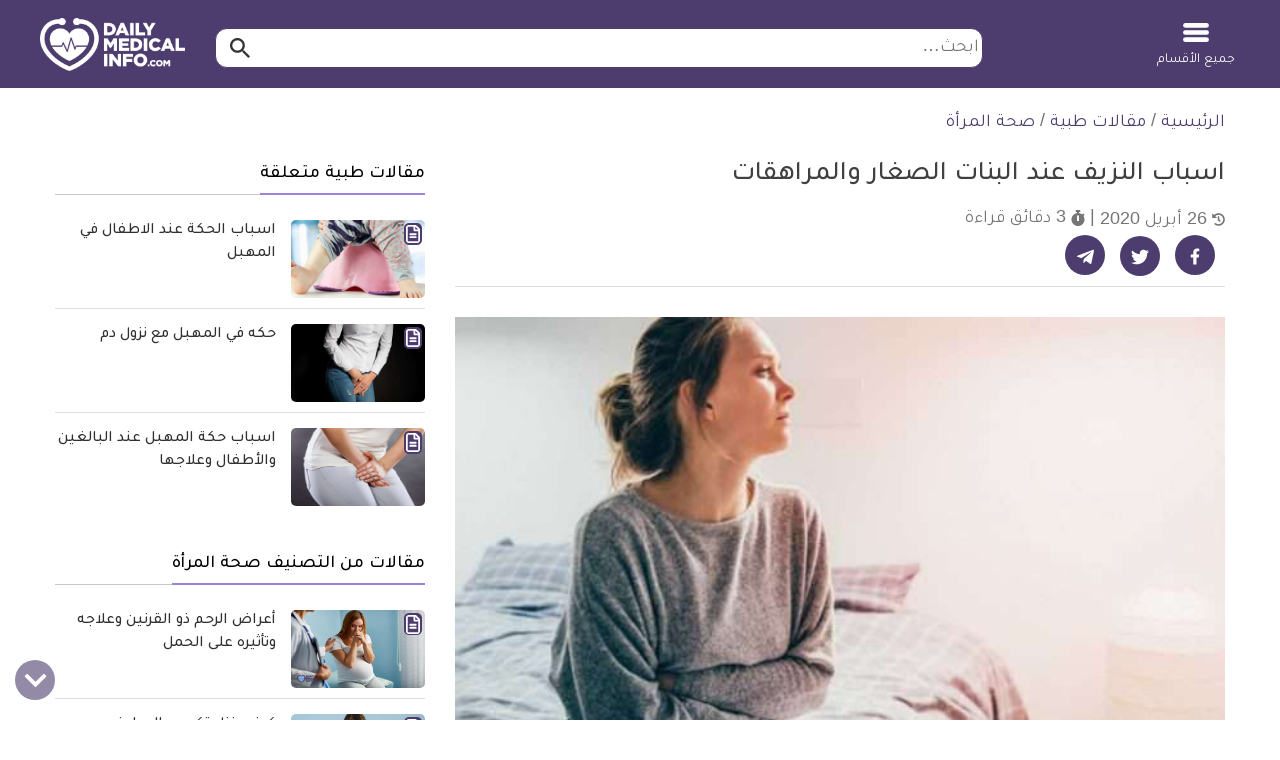

--- FILE ---
content_type: text/html; charset=UTF-8
request_url: https://dailymedicalinfo.com/view-article/%D8%A7%D8%B3%D8%A8%D8%A7%D8%A8-%D8%A7%D9%84%D9%86%D8%B2%D9%8A%D9%81-%D8%B9%D9%86%D8%AF-%D8%A7%D9%84%D8%A8%D9%86%D8%A7%D8%AA-%D8%A7%D9%84%D8%B5%D8%BA%D8%A7%D8%B1/
body_size: 39484
content:
<!doctype html>
<html dir="rtl" lang="ar" prefix="og: https://ogp.me/ns#">
<head>
	<meta charset="UTF-8">
	<meta name="viewport" content="width=device-width, initial-scale=1">
	<link rel="profile" href="https://gmpg.org/xfn/11">

		<style>img:is([sizes="auto" i], [sizes^="auto," i]) { contain-intrinsic-size: 3000px 1500px }</style>
	
<!-- تحسين مُحركات البحث بواسطة رانك ماث برو (Rank Math PRO)-  https://s.rankmath.com/home -->
<title>اسباب النزيف عند البنات الصغار والمراهقات | ديلي ميديكال انفو</title>
<meta name="description" content="اسباب النزيف عند البنات قد تكون طبيعية ولا تدعو للقلق، ولكن في بعض الأحيان يدل النزيف الرحمي أو المهبلي عند البنات على مشكلة صحية يجب الانتباه لها"/>
<meta name="keywords" content="صحة المرأة,اسباب,النزيف,عند,البنات,الصغار,والمراهقات" /><link rel="publisher" href="https://dailymedicalinfo.com/" /><link rel="author" href="https://dailymedicalinfo.com/author/marwaesmat/" /><meta name="thumbnail" content="https://media.dailymedicalinfo.com/2019/10/اسباب-النزيف-عند-البنات.jpg" /><meta name="robots" content="follow, index, max-snippet:-1, max-video-preview:-1, max-image-preview:large"/>
<link rel="canonical" href="https://dailymedicalinfo.com/view-article/%d8%a7%d8%b3%d8%a8%d8%a7%d8%a8-%d8%a7%d9%84%d9%86%d8%b2%d9%8a%d9%81-%d8%b9%d9%86%d8%af-%d8%a7%d9%84%d8%a8%d9%86%d8%a7%d8%aa-%d8%a7%d9%84%d8%b5%d8%ba%d8%a7%d8%b1/" />
<meta property="og:locale" content="ar_AR" />
<meta property="og:type" content="article" />
<meta property="og:title" content="اسباب النزيف عند البنات الصغار والمراهقات | ديلي ميديكال انفو" />
<meta property="og:description" content="اسباب النزيف عند البنات قد تكون طبيعية ولا تدعو للقلق، ولكن في بعض الأحيان يدل النزيف الرحمي أو المهبلي عند البنات على مشكلة صحية يجب الانتباه لها" />
<meta property="og:url" content="https://dailymedicalinfo.com/view-article/%d8%a7%d8%b3%d8%a8%d8%a7%d8%a8-%d8%a7%d9%84%d9%86%d8%b2%d9%8a%d9%81-%d8%b9%d9%86%d8%af-%d8%a7%d9%84%d8%a8%d9%86%d8%a7%d8%aa-%d8%a7%d9%84%d8%b5%d8%ba%d8%a7%d8%b1/" />
<meta property="og:site_name" content="ديلي ميديكال انفو" />
<meta property="article:publisher" content="https://www.facebook.com/DailyMedicalinfo/" />
<meta property="article:tag" content="البلوغ عند الفتيات" />
<meta property="article:tag" content="النزيف" />
<meta property="article:tag" content="النزيف الرحمي" />
<meta property="article:tag" content="النزيف المهبلي" />
<meta property="article:tag" content="مشاكل المهبل عند البنات" />
<meta property="article:section" content="صحة المرأة" />
<meta property="og:updated_time" content="2020-04-26T05:32:41+02:00" />
<meta property="og:image" content="https://media.dailymedicalinfo.com/2019/10/اسباب-النزيف-عند-البنات.jpg" />
<meta property="og:image:secure_url" content="https://media.dailymedicalinfo.com/2019/10/اسباب-النزيف-عند-البنات.jpg" />
<meta property="og:image:width" content="600" />
<meta property="og:image:height" content="350" />
<meta property="og:image:alt" content="اسباب النزيف عند البنات" />
<meta property="og:image:type" content="image/jpeg" />
<meta property="article:published_time" content="2019-10-14T10:49:22+02:00" />
<meta property="article:modified_time" content="2020-04-26T05:32:41+02:00" />
<meta name="twitter:card" content="summary_large_image" />
<meta name="twitter:title" content="اسباب النزيف عند البنات الصغار والمراهقات | ديلي ميديكال انفو" />
<meta name="twitter:description" content="اسباب النزيف عند البنات قد تكون طبيعية ولا تدعو للقلق، ولكن في بعض الأحيان يدل النزيف الرحمي أو المهبلي عند البنات على مشكلة صحية يجب الانتباه لها" />
<meta name="twitter:site" content="@dmedicalinfo" />
<meta name="twitter:creator" content="@dmedicalinfo" />
<meta name="twitter:image" content="https://media.dailymedicalinfo.com/2019/10/اسباب-النزيف-عند-البنات.jpg?v=1763832800" />
<meta name="twitter:label1" content="كُتب بواسطة" />
<meta name="twitter:data1" content="د. مروة عصمت" />
<meta name="twitter:label2" content="مدة القراءة" />
<meta name="twitter:data2" content="دقيقتين (2)" />
<script type="application/ld+json" class="rank-math-schema-pro">{"@context":"https://schema.org","@graph":[{"@type":"Place","@id":"https://dailymedicalinfo.com/#place","geo":{"@type":"GeoCoordinates","latitude":"30.0537033","longitude":"31.3464928"},"hasMap":"https://www.google.com/maps/search/?api=1&amp;query=30.0537033,31.3464928","address":{"@type":"PostalAddress","streetAddress":"6 Samir Abdel Raouf , Nasr City","addressRegion":"Cairo","postalCode":"11762","addressCountry":"Egypt"}},{"@type":"Organization","@id":"https://dailymedicalinfo.com/#organization","name":"\u062f\u064a\u0644\u064a \u0645\u064a\u062f\u064a\u0643\u0627\u0644 \u0627\u0646\u0641\u0648 - Daily Medical Info","url":"https://dailymedicalinfo.com","sameAs":["https://www.facebook.com/DailyMedicalinfo/","https://twitter.com/dmedicalinfo"],"email":"info@dailymedicalinfo.net","address":{"@type":"PostalAddress","streetAddress":"6 Samir Abdel Raouf , Nasr City","addressRegion":"Cairo","postalCode":"11762","addressCountry":"Egypt"},"logo":{"@type":"ImageObject","@id":"https://dailymedicalinfo.com/#logo","url":"https://media.dailymedicalinfo.com/2019/12/DMI-Logo.jpg","contentUrl":"https://media.dailymedicalinfo.com/2019/12/DMI-Logo.jpg","caption":"\u062f\u064a\u0644\u064a \u0645\u064a\u062f\u064a\u0643\u0627\u0644 \u0627\u0646\u0641\u0648","inLanguage":"ar","width":"457","height":"457"},"location":{"@id":"https://dailymedicalinfo.com/#place"}},{"@type":"WebSite","@id":"https://dailymedicalinfo.com/#website","url":"https://dailymedicalinfo.com","name":"\u062f\u064a\u0644\u064a \u0645\u064a\u062f\u064a\u0643\u0627\u0644 \u0627\u0646\u0641\u0648","alternateName":"Daily Medical Info","publisher":{"@id":"https://dailymedicalinfo.com/#organization"},"inLanguage":"ar"},{"@type":"ImageObject","@id":"https://media.dailymedicalinfo.com/2019/10/\u0627\u0633\u0628\u0627\u0628-\u0627\u0644\u0646\u0632\u064a\u0641-\u0639\u0646\u062f-\u0627\u0644\u0628\u0646\u0627\u062a.jpg","url":"https://media.dailymedicalinfo.com/2019/10/\u0627\u0633\u0628\u0627\u0628-\u0627\u0644\u0646\u0632\u064a\u0641-\u0639\u0646\u062f-\u0627\u0644\u0628\u0646\u0627\u062a.jpg","width":"600","height":"350","caption":"\u0627\u0633\u0628\u0627\u0628 \u0627\u0644\u0646\u0632\u064a\u0641 \u0639\u0646\u062f \u0627\u0644\u0628\u0646\u0627\u062a","inLanguage":"ar"},{"@type":"BreadcrumbList","@id":"https://dailymedicalinfo.com/view-article/%d8%a7%d8%b3%d8%a8%d8%a7%d8%a8-%d8%a7%d9%84%d9%86%d8%b2%d9%8a%d9%81-%d8%b9%d9%86%d8%af-%d8%a7%d9%84%d8%a8%d9%86%d8%a7%d8%aa-%d8%a7%d9%84%d8%b5%d8%ba%d8%a7%d8%b1/#breadcrumb","itemListElement":[{"@type":"ListItem","position":"1","item":{"@id":"https://dailymedicalinfo.com","name":"\u0627\u0644\u0631\u0626\u064a\u0633\u064a\u0629"}},{"@type":"ListItem","position":"2","item":{"@id":"https://dailymedicalinfo.com/articles/","name":"\u0645\u0642\u0627\u0644\u0627\u062a \u0637\u0628\u064a\u0629"}},{"@type":"ListItem","position":"3","item":{"@id":"https://dailymedicalinfo.com/woman-health/","name":"\u0635\u062d\u0629 \u0627\u0644\u0645\u0631\u0623\u0629"}},{"@type":"ListItem","position":"4","item":{"@id":"https://dailymedicalinfo.com/view-article/%d8%a7%d8%b3%d8%a8%d8%a7%d8%a8-%d8%a7%d9%84%d9%86%d8%b2%d9%8a%d9%81-%d8%b9%d9%86%d8%af-%d8%a7%d9%84%d8%a8%d9%86%d8%a7%d8%aa-%d8%a7%d9%84%d8%b5%d8%ba%d8%a7%d8%b1/","name":"\u0627\u0633\u0628\u0627\u0628 \u0627\u0644\u0646\u0632\u064a\u0641 \u0639\u0646\u062f \u0627\u0644\u0628\u0646\u0627\u062a \u0627\u0644\u0635\u063a\u0627\u0631 \u0648\u0627\u0644\u0645\u0631\u0627\u0647\u0642\u0627\u062a"}}]},{"@type":"WebPage","@id":"https://dailymedicalinfo.com/view-article/%d8%a7%d8%b3%d8%a8%d8%a7%d8%a8-%d8%a7%d9%84%d9%86%d8%b2%d9%8a%d9%81-%d8%b9%d9%86%d8%af-%d8%a7%d9%84%d8%a8%d9%86%d8%a7%d8%aa-%d8%a7%d9%84%d8%b5%d8%ba%d8%a7%d8%b1/#webpage","url":"https://dailymedicalinfo.com/view-article/%d8%a7%d8%b3%d8%a8%d8%a7%d8%a8-%d8%a7%d9%84%d9%86%d8%b2%d9%8a%d9%81-%d8%b9%d9%86%d8%af-%d8%a7%d9%84%d8%a8%d9%86%d8%a7%d8%aa-%d8%a7%d9%84%d8%b5%d8%ba%d8%a7%d8%b1/","name":"\u0627\u0633\u0628\u0627\u0628 \u0627\u0644\u0646\u0632\u064a\u0641 \u0639\u0646\u062f \u0627\u0644\u0628\u0646\u0627\u062a \u0627\u0644\u0635\u063a\u0627\u0631 \u0648\u0627\u0644\u0645\u0631\u0627\u0647\u0642\u0627\u062a | \u062f\u064a\u0644\u064a \u0645\u064a\u062f\u064a\u0643\u0627\u0644 \u0627\u0646\u0641\u0648","datePublished":"2019-10-14T10:49:22+02:00","dateModified":"2020-04-26T05:32:41+02:00","isPartOf":{"@id":"https://dailymedicalinfo.com/#website"},"primaryImageOfPage":{"@id":"https://media.dailymedicalinfo.com/2019/10/\u0627\u0633\u0628\u0627\u0628-\u0627\u0644\u0646\u0632\u064a\u0641-\u0639\u0646\u062f-\u0627\u0644\u0628\u0646\u0627\u062a.jpg"},"inLanguage":"ar","breadcrumb":{"@id":"https://dailymedicalinfo.com/view-article/%d8%a7%d8%b3%d8%a8%d8%a7%d8%a8-%d8%a7%d9%84%d9%86%d8%b2%d9%8a%d9%81-%d8%b9%d9%86%d8%af-%d8%a7%d9%84%d8%a8%d9%86%d8%a7%d8%aa-%d8%a7%d9%84%d8%b5%d8%ba%d8%a7%d8%b1/#breadcrumb"}},{"@type":"Person","@id":"https://dailymedicalinfo.com/author/marwaesmat/","name":"\u062f. \u0645\u0631\u0648\u0629 \u0639\u0635\u0645\u062a","description":"\"\u0645\u062d\u0631\u0631\u0629 \u0641\u064a \u0645\u0648\u0642\u0639 \u0643\u0644 \u064a\u0648\u0645 \u0645\u0639\u0644\u0648\u0645\u0629 \u0637\u0628\u064a\u0629\u060c \u062d\u0627\u0635\u0644\u0629 \u0639\u0644\u0649 \u0628\u0643\u0627\u0644\u0648\u0631\u064a\u0648\u0633 \u0627\u0644\u0637\u0628 \u0627\u0644\u0628\u064a\u0637\u0631\u064a \u0648\u062f\u0628\u0644\u0648\u0645 \u0641\u064a \u0627\u0644\u0643\u064a\u0645\u064a\u0627\u0621 \u0627\u0644\u062d\u064a\u0648\u064a\u0629 \u0644\u0644\u062a\u062d\u0627\u0644\u064a\u0644 \u0627\u0644\u0637\u0628\u064a\u0629\u060c \u0623\u0633\u0627\u0647\u0645 \u0641\u064a \u0643\u062a\u0627\u0628\u0629 \u0648\u062a\u062d\u0631\u064a\u0631 \u0627\u0644\u0645\u062d\u062a\u0648\u0649 \u0627\u0644\u0637\u0628\u064a \u0628\u0647\u062f\u0641 \u062a\u0639\u0632\u064a\u0632 \u0627\u0644\u0648\u0639\u064a \u0627\u0644\u0635\u062d\u064a \u0648\u0625\u062b\u0631\u0627\u0621 \u0627\u0644\u0645\u062d\u062a\u0648\u0649 \u0627\u0644\u0639\u0631\u0628\u064a \u0639\u0644\u0649 \u0627\u0644\u0625\u0646\u062a\u0631\u0646\u062a\u060c \u0645\u0639 \u0627\u0644\u062a\u0631\u0643\u064a\u0632 \u0639\u0644\u0649 \u062a\u0642\u062f\u064a\u0645 \u0645\u0639\u0644\u0648\u0645\u0627\u062a \u062f\u0642\u064a\u0642\u0629 \u0648\u0645\u0648\u062b\u0648\u0642\u0629 \u0644\u0644\u0642\u0627\u0631\u0626\"","url":"https://dailymedicalinfo.com/author/marwaesmat/","image":{"@type":"ImageObject","@id":"https://secure.gravatar.com/avatar/bc346ada0daa96a5421f7144bc9c98b02500d395560f868a728d938d81b3edf1?s=96&amp;d=mm&amp;r=g","url":"https://secure.gravatar.com/avatar/bc346ada0daa96a5421f7144bc9c98b02500d395560f868a728d938d81b3edf1?s=96&amp;d=mm&amp;r=g","caption":"\u062f. \u0645\u0631\u0648\u0629 \u0639\u0635\u0645\u062a","inLanguage":"ar"},"worksFor":{"@id":"https://dailymedicalinfo.com/#organization"}},{"@type":"Article","headline":"\u0627\u0633\u0628\u0627\u0628 \u0627\u0644\u0646\u0632\u064a\u0641 \u0639\u0646\u062f \u0627\u0644\u0628\u0646\u0627\u062a \u0627\u0644\u0635\u063a\u0627\u0631 \u0648\u0627\u0644\u0645\u0631\u0627\u0647\u0642\u0627\u062a | \u062f\u064a\u0644\u064a \u0645\u064a\u062f\u064a\u0643\u0627\u0644 \u0627\u0646\u0641\u0648","keywords":"\u0627\u0633\u0628\u0627\u0628 \u0627\u0644\u0646\u0632\u064a\u0641 \u0639\u0646\u062f \u0627\u0644\u0628\u0646\u0627\u062a","datePublished":"2019-10-14T10:49:22+02:00","dateModified":"2020-04-26T05:32:41+02:00","articleSection":"\u0635\u062d\u0629 \u0627\u0644\u0645\u0631\u0623\u0629","author":{"@id":"https://dailymedicalinfo.com/author/marwaesmat/","name":"\u062f. \u0645\u0631\u0648\u0629 \u0639\u0635\u0645\u062a"},"publisher":{"@id":"https://dailymedicalinfo.com/#organization"},"description":"\u0627\u0633\u0628\u0627\u0628 \u0627\u0644\u0646\u0632\u064a\u0641 \u0639\u0646\u062f \u0627\u0644\u0628\u0646\u0627\u062a \u0642\u062f \u062a\u0643\u0648\u0646 \u0637\u0628\u064a\u0639\u064a\u0629 \u0648\u0644\u0627 \u062a\u062f\u0639\u0648 \u0644\u0644\u0642\u0644\u0642\u060c \u0648\u0644\u0643\u0646 \u0641\u064a \u0628\u0639\u0636 \u0627\u0644\u0623\u062d\u064a\u0627\u0646 \u064a\u062f\u0644 \u0627\u0644\u0646\u0632\u064a\u0641 \u0627\u0644\u0631\u062d\u0645\u064a \u0623\u0648 \u0627\u0644\u0645\u0647\u0628\u0644\u064a \u0639\u0646\u062f \u0627\u0644\u0628\u0646\u0627\u062a \u0639\u0644\u0649 \u0645\u0634\u0643\u0644\u0629 \u0635\u062d\u064a\u0629 \u064a\u062c\u0628 \u0627\u0644\u0627\u0646\u062a\u0628\u0627\u0647 \u0644\u0647\u0627","name":"\u0627\u0633\u0628\u0627\u0628 \u0627\u0644\u0646\u0632\u064a\u0641 \u0639\u0646\u062f \u0627\u0644\u0628\u0646\u0627\u062a \u0627\u0644\u0635\u063a\u0627\u0631 \u0648\u0627\u0644\u0645\u0631\u0627\u0647\u0642\u0627\u062a | \u062f\u064a\u0644\u064a \u0645\u064a\u062f\u064a\u0643\u0627\u0644 \u0627\u0646\u0641\u0648","@id":"https://dailymedicalinfo.com/view-article/%d8%a7%d8%b3%d8%a8%d8%a7%d8%a8-%d8%a7%d9%84%d9%86%d8%b2%d9%8a%d9%81-%d8%b9%d9%86%d8%af-%d8%a7%d9%84%d8%a8%d9%86%d8%a7%d8%aa-%d8%a7%d9%84%d8%b5%d8%ba%d8%a7%d8%b1/#richSnippet","isPartOf":{"@id":"https://dailymedicalinfo.com/view-article/%d8%a7%d8%b3%d8%a8%d8%a7%d8%a8-%d8%a7%d9%84%d9%86%d8%b2%d9%8a%d9%81-%d8%b9%d9%86%d8%af-%d8%a7%d9%84%d8%a8%d9%86%d8%a7%d8%aa-%d8%a7%d9%84%d8%b5%d8%ba%d8%a7%d8%b1/#webpage"},"image":{"@id":"https://media.dailymedicalinfo.com/2019/10/\u0627\u0633\u0628\u0627\u0628-\u0627\u0644\u0646\u0632\u064a\u0641-\u0639\u0646\u062f-\u0627\u0644\u0628\u0646\u0627\u062a.jpg"},"inLanguage":"ar","mainEntityOfPage":{"@id":"https://dailymedicalinfo.com/view-article/%d8%a7%d8%b3%d8%a8%d8%a7%d8%a8-%d8%a7%d9%84%d9%86%d8%b2%d9%8a%d9%81-%d8%b9%d9%86%d8%af-%d8%a7%d9%84%d8%a8%d9%86%d8%a7%d8%aa-%d8%a7%d9%84%d8%b5%d8%ba%d8%a7%d8%b1/#webpage"}}]}</script>
<!-- /إضافة تحسين محركات البحث لووردبريس Rank Math -->

<link rel='dns-prefetch' href='//www.googletagmanager.com' />
<style id='classic-theme-styles-inline-css'>
/*! This file is auto-generated */
.wp-block-button__link{color:#fff;background-color:#32373c;border-radius:9999px;box-shadow:none;text-decoration:none;padding:calc(.667em + 2px) calc(1.333em + 2px);font-size:1.125em}.wp-block-file__button{background:#32373c;color:#fff;text-decoration:none}
</style>
<style id='create-block-dmi-recipe-block-style-inline-css'>


</style>
<link rel='stylesheet' id='dmi-stylesheet-css' href='https://dailymedicalinfo.com/wp-content/themes/dmi/assets/css/cached_05a665121f8e57844f232b5a8a741968.css?ver=73' media='all' />

<!-- Google tag (gtag.js) snippet added by Site Kit -->
<!-- Google Analytics snippet added by Site Kit -->
<script src="https://www.googletagmanager.com/gtag/js?id=G-PTJE6VX7GE" id="google_gtagjs-js" async></script>
<script id="google_gtagjs-js-after">
window.dataLayer = window.dataLayer || [];function gtag(){dataLayer.push(arguments);}
gtag("set","linker",{"domains":["dailymedicalinfo.com"]});
gtag("js", new Date());
gtag("set", "developer_id.dZTNiMT", true);
gtag("config", "G-PTJE6VX7GE");
 window._googlesitekit = window._googlesitekit || {}; window._googlesitekit.throttledEvents = []; window._googlesitekit.gtagEvent = (name, data) => { var key = JSON.stringify( { name, data } ); if ( !! window._googlesitekit.throttledEvents[ key ] ) { return; } window._googlesitekit.throttledEvents[ key ] = true; setTimeout( () => { delete window._googlesitekit.throttledEvents[ key ]; }, 5 ); gtag( "event", name, { ...data, event_source: "site-kit" } ); };
</script>
<link rel='shortlink' href='https://dailymedicalinfo.com/?p=273891' />
<meta name="generator" content="Site Kit by Google 1.166.0" /><script>var dmiChannelTarget = ["article"];var dmiKeywordTarget = ["\u0635\u062d\u0629 \u0627\u0644\u0645\u0631\u0623\u0629"];</script><script async src="https://pagead2.googlesyndication.com/pagead/js/adsbygoogle.js?client=ca-pub-4944293829532635"
     crossorigin="anonymous"></script><script> window._izq = window._izq || []; window._izq.push(["init" ]); </script>
<script src="https://cdn.izooto.com/scripts/df18eea0f67fbce2477524f4b7b3523713c2ee59.js"></script><script async src="https://securepubads.g.doubleclick.net/tag/js/gpt.js"></script>

<script>
window.googletag = window.googletag || {cmd: []};
window.dmiSlots    = [];
window.loadedSlots = [];
var slot1,slot2,slot3,slot4,slot5,slot6, slot7, slot8, slot9, slot10, slot11, slot12;
googletag.cmd.push(function() {
//     slot1 = googletag.defineSlot('/21813789557/DMI-below-header', [[970, 250], [970, 90], [728, 90], [336, 280], [300, 250], [320, 100]], 'div-gpt-ad-1589746076637-0').addService(googletag.pubads());
slot1 = googletag.defineSlot('/21813789557/DMI-below-header', [[728, 90], [320, 100], [300, 250], [336, 280], [970, 90], [970, 250]], 'div-gpt-ad-1617623557461-0').addService(googletag.pubads());
    slot2 = googletag.defineOutOfPageSlot('/21813789557/DMI-in-article-RM', 'div-gpt-ad-1589746233519-0').addService(googletag.pubads());
    slot3 = googletag.defineSlot('/21813789557/DMI-in-article-unit-1', [[728, 400], [336, 280], [300, 250], [1, 1], [300, 300], [300, 400]], 'div-gpt-ad-1589746415328-0').addService(googletag.pubads());
    slot4 = googletag.defineSlot('/21813789557/dmi-in-article-unit-2', [[728, 400], [336, 280], [300, 250], [300, 400]], 'div-gpt-ad-1589746462181-0').addService(googletag.pubads());
    slot5 = googletag.defineSlot('/21813789557/dmi-in-article-unit-3', [[728, 400], [336, 280], [300, 250], [300, 400]], 'div-gpt-ad-1589746498139-0').addService(googletag.pubads());
    slot6 = googletag.defineSlot('/21813789557/dmi-in-article-unit-4', [[728, 400], [336, 280], [300, 250]], 'div-gpt-ad-1589746531247-0').addService(googletag.pubads());
    slot7 = googletag.defineSlot('/21813789557/DMI-Sticky', [[320, 100], [728, 90]], 'DMI-Sticky').addService(googletag.pubads());
	slot8 = googletag.defineSlot('/21813789557/dmi-in-article-unit-5', [[728, 400], [300, 250], [336, 280], [300, 300]], 'div-gpt-ad-1619002361096-0').addService(googletag.pubads());
	slot9 = googletag.defineSlot('/21813789557/test-dmi-1x1', [[336, 280], [300, 250], [1, 1], [300, 300]], 'div-gpt-ad-1629291261949-0').addService(googletag.pubads());
	slot10 = googletag.defineSlot('/21813789557/DMI-in-article-unit-6', [[300, 250], [300, 300], [336, 280], [728, 400], [300, 400]], 'div-gpt-ad-1652031165405-0').addService(googletag.pubads());
	slot11 = googletag.defineSlot('/21813789557/dmi-in-article-unit-7', [[300, 250], [728, 400], [336, 280], [300, 300], [300, 400]], 'div-gpt-ad-1652031251219-0').addService(googletag.pubads());
	slot12 = googletag.defineSlot('/21813789557/dmi-in-article-unit-8', [[300, 250], [336, 280], [728, 400], [300, 300], [300, 400]], 'div-gpt-ad-1652030919590-0').addService(googletag.pubads());
	
    var slot1SizeMap = googletag.sizeMapping().
    addSize([980, 690], [[970, 90], [728, 90]]).
    addSize([0,0], [[320, 100]]).build();
    slot1.defineSizeMapping(slot1SizeMap);
    googletag.pubads().disableInitialLoad();
	if (dmiChannelTarget.length){
			googletag.pubads().setTargeting('Channel_Targeting',dmiChannelTarget);
	}
	if (dmiKeywordTarget.length){
		googletag.pubads().setTargeting('KeyWords',dmiKeywordTarget);
	}
   googletag.enableServices();
    Array.prototype.push.apply(dmiSlots, [slot1,slot2,slot3,slot4,slot5,slot6, slot7, slot8, slot9, slot10, slot11, slot12]);
});
</script>
<link rel="preload" href="/wp-content/themes/dmi/assets/fonts/tajawal/tajawal-light.woff2" as="font" type="font/woff2" crossorigin>
<link rel="preload" href="/wp-content/themes/dmi/assets/fonts/tajawal/tajawal-bold.woff2" as="font" type="font/woff2" crossorigin><script>var catName ='صحة المرأة';
var postType ='post';
var postTagsJoined ='البلوغ-عند-الفتيات النزيف النزيف-الرحمي النزيف-المهبلي مشاكل-المهبل-عند-البنات ';
var dmiPostAuthor ='marwaesmat';
var catName_procedures ='';
var catName_symptoms ='';
var catName_disease ='';
var catName_drugs ='';
var postGroup ='صحة المرأة';
var drugsType ='';
</script><!-- Google Tag Manager -->
        <script>(function(w,d,s,l,i){w[l]=w[l]||[];w[l].push({'gtm.start':
        new Date().getTime(),event:'gtm.js'});var f=d.getElementsByTagName(s)[0],
        j=d.createElement(s),dl=l!='dataLayer'?'&l='+l:'';j.async=true;j.src=
        'https://www.googletagmanager.com/gtm.js?id='+i+dl;f.parentNode.insertBefore(j,f);
        })(window,document,'script','dataLayer','GTM-5D5D9PK');</script>
        <!-- End Google Tag Manager --><link rel="icon" href="https://media.dailymedicalinfo.com/2023/03/cropped-dmi-icon-inverse-32x32.png" sizes="32x32" />
<link rel="icon" href="https://media.dailymedicalinfo.com/2023/03/cropped-dmi-icon-inverse-192x192.png" sizes="192x192" />
<link rel="apple-touch-icon" href="https://media.dailymedicalinfo.com/2023/03/cropped-dmi-icon-inverse-180x180.png" />
<meta name="msapplication-TileImage" content="https://media.dailymedicalinfo.com/2023/03/cropped-dmi-icon-inverse-270x270.png" />
</head>

<body class="rtl wp-singular post-template-default single single-post postid-273891 single-format-standard wp-theme-dmi platform-dmi cat-blue">
<!-- Google Tag Manager (noscript) -->
			<noscript><iframe class="dmi-gtm-iframe" src="https://www.googletagmanager.com/ns.html?id=GTM-5D5D9PK"
			height="0" width="0" style="display:none;visibility:hidden"></iframe></noscript>
			<!-- End Google Tag Manager (noscript) --><div id="page" class="site">
		<a class="skip-link screen-reader-text" href="#primary">التخطي للمحتوى</a>

	<header id="masthead" class="site-header header-inverse site-header-fixed">
		<div class="container header-content">
			
			<div class="site-branding">
    <a href="https://dailymedicalinfo.com/" title="ديلي ميديكال انفو" rel="home">
        <img width="145" height="53" class="skip-lazy" src="https://dailymedicalinfo.com/wp-content/themes/dmi/assets/img/logo-inverse.png" alt="ديلي ميديكال انفو">
    </a>
            <p class="site-title">
            ديلي ميديكال انفو    </p>				
            <p class="site-description screen-reader-text">معلومة طبية موثقة</p>
    </div><!-- .site-branding --><div class="h-search">
<form method="get" id="searchform-1402184594" action="https://dailymedicalinfo.com/search/" role="search" onsubmit="if (this.children[1].value == '') return false;">
    <label for="q-1402184594" class="screen-reader-text">ابحث</label>
    <input value="" type="text" class="field" name="q" id="q-1402184594" placeholder="ابحث&hellip;" />
    <button title="ابحث&hellip;" type="submit" class="submit" id="searchsubmit-1402184594">
        <span class="screen-reader-text">
            ابحث&hellip;        </span>
         <svg height="20" width="20" focusable="false" aria-hidden="true" class="icon-search" version="1.1" viewBox="0 0 17.51 17.51" xmlns="http://www.w3.org/2000/svg">
 <path d="m12.52 11.02h-0.79l-0.28-0.27a6.51 6.51 0 1 0-0.7 0.7l0.27 0.28v0.79l5 4.99 1.49-1.49zm-6 0a4.5 4.5 0 1 1 4.5-4.5 4.494 4.494 0 0 1-4.5 4.5z" fill="currentColor"/>
 <path d="m-2.9801-2.9801h24v24h-24z" fill="none"/>
</svg>
     </button>
</form></div><div class="header-top-rigth">
    <button title="جميع الأقسام" id="menuToggle" class="menu-toggle" aria-controls="full-menu" aria-expanded="false">
         <svg width="26" focusable="false" aria-hidden="true" class="icon-menu" data-name="Component 23 – 29" version="1.1" viewBox="0 0 19.874 14.885" xmlns="http://www.w3.org/2000/svg">
 <path fill="currentColor" transform="translate(0 -342.24)" d="m18.045 353.47h-16.216a1.83 1.83 0 0 0 0 3.659h16.216a1.83 1.83 0 0 0 0-3.659zm0-5.613h-16.216a1.83 1.83 0 0 0 0 3.659h16.216a1.83 1.83 0 0 0 0-3.659zm0-5.613h-16.216a1.83 1.83 0 0 0 0 3.659h16.216a1.83 1.83 0 0 0 0-3.659z"/>
</svg>
          <svg width="19" aria-hidden="true" focusable="false" data-prefix="fas" data-icon="times" class="svg-inline--fa fa-times fa-w-11" role="img" xmlns="http://www.w3.org/2000/svg" viewBox="0 0 352 512"><path fill="currentColor" d="M242.72 256l100.07-100.07c12.28-12.28 12.28-32.19 0-44.48l-22.24-22.24c-12.28-12.28-32.19-12.28-44.48 0L176 189.28 75.93 89.21c-12.28-12.28-32.19-12.28-44.48 0L9.21 111.45c-12.28 12.28-12.28 32.19 0 44.48L109.28 256 9.21 356.07c-12.28 12.28-12.28 32.19 0 44.48l22.24 22.24c12.28 12.28 32.2 12.28 44.48 0L176 322.72l100.07 100.07c12.28 12.28 32.2 12.28 44.48 0l22.24-22.24c12.28-12.28 12.28-32.19 0-44.48L242.72 256z"></path></svg>         <span>
        جميع الأقسام        </span>
    </button>
</div><div id="fullMenuWrap" class="full-menu-wrap menu-hidden"><ul id="full-menu" class="menu"><li id="menu-item-391808" class="has-icon-stethoscope menu-item menu-item-type-post_type menu-item-object-page menu-item-has-children menu-item-391808"><a href="https://dailymedicalinfo.com/%d8%b7%d8%a8-%d9%88%d8%ad%d9%8a%d8%a7%d8%a9/"> <svg width="20" focusable="false" aria-hidden="true" class="icon-stethoscope" version="1.1" viewBox="0 0 20.455 19.448" xmlns="http://www.w3.org/2000/svg">
 <g transform="translate(-1.6254 -2.6278)">
  <rect transform="translate(0 -.165)" fill="none"/>
  <g transform="translate(2,3)">
   <path transform="translate(14.234,10.493)" d="m1.0039-0.37109c-0.75473 0-1.375 0.62027-1.375 1.375-8e-8 0.75473 0.62027 1.375 1.375 1.375 0.75473 1e-7 1.375-0.62027 1.375-1.375 1e-7 -0.75473-0.62027-1.375-1.375-1.375zm0 0.74219c0.35426-4e-8 0.63281 0.27855 0.63281 0.63281 0 0.35426-0.27855 0.63281-0.63281 0.63281-0.35426 0-0.63281-0.27855-0.63281-0.63281 0-0.35426 0.27855-0.63281 0.63281-0.63281zm-10.862-2.1471c-0.21189 1.8343-0.10108 3.6487-0.17187 5.4141-0.31172-0.28331-0.60086-0.6826-0.95508-0.7793-0.63262-0.1727-1.3024 0.057995-1.8652 0.61914-0.61862 0.61678-0.72449 1.5182-0.48242 2.2598 0.2391 0.73246 0.8675 1.3595 1.7168 1.375 1.0303 0.13538 2.0025-0.54215 2.2148-1.5625v-0.001953l0.00195-0.00391c0.013197-0.068647-6.32e-5 -0.13642 0.011719-0.20508 0.36845 0.55789 0.71079 1.1455 1.3184 1.7441 0.83466 0.82233 1.9955 1.5 3.6016 1.5 0.88542 0 1.6678-0.47242 2.3281-1.1191 0.66029-0.64672 1.2184-1.4835 1.6797-2.3125 0.92255-1.658 1.4551-3.3047 1.4551-3.3047l-0.70508-0.22852s-0.51849 1.5924-1.3984 3.1738c-0.43997 0.79073-0.97076 1.5745-1.5508 2.1426-0.58002 0.56809-1.189 0.90625-1.8086 0.90625-1.4039 0-2.3422-0.55624-3.082-1.2852-0.73984-0.72892-1.2493-1.6325-1.7266-2.3008l-0.0039-0.0039c-0.012648-0.017244-0.028358-0.016223-0.041022-0.033209 0.15643-2.0181-0.018246-4.0256 0.19922-5.9082zm-1.3223 5.3496c0.31252 0.085319 0.7058 0.46895 1.1016 0.94336-0.0301 0.29108 6e-3 0.59875-0.04883 0.88477-0.13707 0.65135-0.74918 1.0803-1.4082 0.98438l-0.02539-0.00391h-0.02734c-0.50344 0-0.87163-0.36208-1.0391-0.875-0.16743-0.51292-0.0876-1.1167 0.30078-1.5039 0.44418-0.44285 0.77635-0.53073 1.1465-0.42969zm-1.3968-13.789s-0.47069 0.09709-0.95508 0.33984c-0.2422 0.12138-0.49575 0.28038-0.70312 0.50391-0.20644 0.22251-0.36572 0.52781-0.36719 0.88281-0.03773 1.2102 0.18945 2.4151 0.66797 3.5273l0.0078 0.01954c0.3368 0.67255 0.90063 1.5417 1.6484 2.2656 0.74781 0.72388 1.6957 1.3145 2.7891 1.3145 1.0933 0 2.0412-0.59068 2.7891-1.3145 0.74783-0.72378 1.3116-1.5925 1.6484-2.2656l0.00781-0.017578 0.00781-0.015625c0.43028-1.1193 0.65355-2.3087 0.66211-3.5078v-0.00195c0-0.35765-0.16166-0.6648-0.36914-0.88867-0.20748-0.22387-0.45884-0.38274-0.70117-0.50391-0.48467-0.24233-0.95703-0.33789-0.95703-0.33789l-0.15234 0.72461s0.39501 0.086177 0.77734 0.27734c0.19117 0.095583 0.37259 0.21681 0.49023 0.34375 0.11764 0.12694 0.17188 0.24041 0.17188 0.38477-0.00811 1.104-0.21704 2.1974-0.61133 3.2285-0.30343 0.60236-0.82738 1.4092-1.4883 2.0488-0.66642 0.64497-1.4527 1.1035-2.2754 1.1035-0.82264 0-1.607-0.4584-2.2734-1.1035-0.66389-0.64265-1.1914-1.4558-1.4941-2.0586-0.43339-1.0118-0.64281-2.1068-0.60742-3.207v-0.01172c0-0.14293 0.05608-0.2559 0.17383-0.38281 0.11775-0.12691 0.29893-0.24983 0.49024-0.3457 0.38261-0.19175 0.77734-0.27734 0.77734-0.27734zm6.8101 4.879c-0.87665 1.1265-2.2664 1.7279-3.6875 1.5938l-0.017578-0.00195h-0.017578c-0.98053 0-1.7822-0.093858-2.3984-0.33008-0.61627-0.23622-1.0528-0.59734-1.3789-1.209l-0.6543 0.34961c0.40385 0.75735 1.0148 1.2623 1.7676 1.5508 0.74609 0.28598 1.6266 0.37342 2.6406 0.375 1.6687 0.15404 3.3026-0.55012 4.332-1.873zm-5.9878-5.527c-0.56762-0.0226-1.0606 0.409-1.1133 0.97461l-2e-3 0.00977v0.00977c-0.0226 0.56762 0.409 1.0625 0.97461 1.1152l0.04297 0.00391 0.04297-0.00586c0.49417-0.068719 0.90163-0.42747 1.0352-0.9082l0.01172-0.041016 2e-3 -0.042969c0.0226-0.56762-0.409-1.0606-0.97461-1.1133l-0.0098-2e-3zm-0.04102 0.75c0.15216 0.02045 0.23943 0.14763 0.25977 0.29492-0.06118 0.14225-0.17708 0.24335-0.32617 0.28516-0.14283-0.039519-0.25704-0.14207-0.25781-0.29492 0.02373-0.16559 0.15694-0.28355 0.32422-0.28516zm4.795-0.74805c-0.25327-0.01683-0.51576 0.04858-0.73242 0.2168-0.21666 0.16822-0.36929 0.44505-0.39062 0.76562v0.00586l-0.00195 0.00391c-0.022597 0.56762 0.41095 1.0625 0.97656 1.1152l0.041016 0.00391 0.042969-0.00586c0.49417-0.068719 0.90359-0.42747 1.0371-0.9082l0.00977-0.035156 0.00195-0.039063c0.021331-0.32058-0.09268-0.61707-0.28516-0.8125-0.19248-0.19543-0.44595-0.29371-0.69922-0.31055zm-0.048828 0.73828c0.088979 0.0059 0.17167 0.04397 0.2207 0.09375 0.038746 0.039341 0.052429 0.10764 0.058594 0.19141-0.056491 0.15677-0.18857 0.26008-0.34766 0.30469-0.14608-0.041086-0.26855-0.14461-0.26367-0.30273 0.010837-0.12567 0.04824-0.18321 0.10156-0.22461 0.05521-0.04287 0.14149-0.06841 0.23047-0.0625zm5.0333 6.3756-0.021485 0.00195c-1.7488 0.14895-3.0932 1.628-3.0762 3.3828 6e-6 6.52e-4 -7e-6 0.0013 0 0.001953 0.00183 1.955 1.3708 3.5547 2.6855 4.6699 1.3156 1.116 2.6289 1.7715 2.6289 1.7715l0.16602 0.082034 0.16602-0.082031s1.3133-0.6555 2.6289-1.7715c1.3156-1.116 2.6855-2.717 2.6855-4.6738v-0.023438c-0.051766-0.82151-0.40157-1.6393-0.94531-2.2715-0.54333-0.63167-1.3017-1.0852-2.1621-1.0859h-0.001953c-0.95591-0.00273-1.7917 0.49966-2.375 1.2363-0.59517-0.71052-1.4156-1.2021-2.3555-1.2363zm4.7539 0.74219c0.5988 0 1.1643 0.32173 1.6016 0.83008 0.43494 0.50566 0.72103 1.1886 0.76367 1.8242-0.0070301 1.5965-1.1862 3.0476-2.4219 4.0957-1.1566 0.98104-2.1648 1.4857-2.3145 1.5625-0.14955-0.076736-1.1598-0.58142-2.3164-1.5625-1.2394-1.0513-2.4238-2.5072-2.4238-4.1094v-0.003907c-0.014073-1.367 1.0205-2.5012 2.3789-2.6289 0.83602 0.03939 1.6012 0.47771 2.0469 1.1875l0.32812 0.52344 0.30859-0.53516c0.42101-0.7346 1.2021-1.1865 2.0488-1.1836z" fill="currentColor"/>
  </g>
 </g>
</svg>
 <span>طب وحياة</span>  <svg height="19" width="24" aria-hidden="true" focusable="false" data-prefix="fas" data-icon="chevron-down" class="svg-inline--fa fa-chevron-down fa-w-14" role="img" xmlns="http://www.w3.org/2000/svg" viewBox="0 0 448 512"><path fill="currentColor" d="M207.029 381.476L12.686 187.132c-9.373-9.373-9.373-24.569 0-33.941l22.667-22.667c9.357-9.357 24.522-9.375 33.901-.04L224 284.505l154.745-154.021c9.379-9.335 24.544-9.317 33.901.04l22.667 22.667c9.373 9.373 9.373 24.569 0 33.941L240.971 381.476c-9.373 9.372-24.569 9.372-33.942 0z"></path></svg> </a>
<ul class="sub-menu">
	<li id="menu-item-391809" class="menu-item menu-item-type-post_type menu-item-object-page menu-item-391809"><a href="https://dailymedicalinfo.com/%d8%b7%d8%a8-%d9%88%d8%ad%d9%8a%d8%a7%d8%a9/"><span>نظرة عامة</span></a></li>
	<li id="menu-item-391810" class="menu-item menu-item-type-taxonomy menu-item-object-category menu-item-391810"><a href="https://dailymedicalinfo.com/eye-health/"><span>صحة العيون</span></a></li>
	<li id="menu-item-391811" class="menu-item menu-item-type-taxonomy menu-item-object-category menu-item-391811"><a href="https://dailymedicalinfo.com/alternative-medicine/"><span>الطب البديل</span></a></li>
	<li id="menu-item-391812" class="menu-item menu-item-type-taxonomy menu-item-object-category menu-item-391812"><a href="https://dailymedicalinfo.com/man-health/"><span>صحة الرجل</span></a></li>
	<li id="menu-item-391813" class="menu-item menu-item-type-taxonomy menu-item-object-category current-post-ancestor current-menu-parent current-post-parent menu-item-391813"><a href="https://dailymedicalinfo.com/woman-health/"><span>صحة المرأة</span></a></li>
	<li id="menu-item-391846" class="menu-item menu-item-type-taxonomy menu-item-object-category menu-item-391846"><a href="https://dailymedicalinfo.com/oral-health/"><span>صحة الأسنان</span></a></li>
	<li id="menu-item-391829" class="menu-item menu-item-type-taxonomy menu-item-object-category menu-item-391829"><a href="https://dailymedicalinfo.com/baby-health/"><span>صحة الطفل</span></a></li>
	<li id="menu-item-447953" class="menu-item menu-item-type-taxonomy menu-item-object-category menu-item-447953"><a href="https://dailymedicalinfo.com/respiratory/"><span>صحة الجهاز التنفسي</span></a></li>
	<li id="menu-item-447954" class="menu-item menu-item-type-taxonomy menu-item-object-category menu-item-447954"><a href="https://dailymedicalinfo.com/ent/"><span>أنف وأذن وحنجرة</span></a></li>
	<li id="menu-item-448703" class="menu-item menu-item-type-taxonomy menu-item-object-category menu-item-448703"><a href="https://dailymedicalinfo.com/sexual-health/"><span>صحة جنسية</span></a></li>
	<li id="menu-item-461191" class="menu-item menu-item-type-taxonomy menu-item-object-category menu-item-461191"><a href="https://dailymedicalinfo.com/%d8%a7%d8%b3%d8%a6%d9%84%d8%a9-%d9%88%d8%a7%d8%ac%d9%88%d8%a8%d8%a9-%d8%b7%d8%a8%d9%8a%d8%a9/"><span>اسئلة واجوبة طبية</span></a></li>
	<li id="menu-item-461192" class="menu-item menu-item-type-taxonomy menu-item-object-category menu-item-461192"><a href="https://dailymedicalinfo.com/first-aid/"><span>إسعافات أولية</span></a></li>
</ul>
</li>
<li id="menu-item-391816" class="has-icon-fitness menu-item menu-item-type-post_type menu-item-object-page menu-item-has-children menu-item-391816"><a href="https://dailymedicalinfo.com/%d8%a7%d9%84%d8%b1%d8%b4%d8%a7%d9%82%d8%a9-%d9%88%d8%a7%d9%84%d8%ac%d9%85%d8%a7%d9%84/"> <svg width="20" focusable="false" aria-hidden="true" class="icon-fitness" version="1.1" viewBox="0 0 17.428 20.971" xmlns="http://www.w3.org/2000/svg">
 <g transform="translate(-3.6059 -1.216)">
  <rect transform="translate(0 -.259)" fill="none"/>
  <g transform="translate(4,2)">
   <g>
    <path transform="translate(-1.599 -.7)" d="m15.711-0.083984-0.74219 0.44531c-0.42606 0.25582-0.87205 0.47597-1.332 0.66406-0.4254 0.1388-0.94798 0.10994-1.5234 0.13281-0.5759 0.022894-1.2342 0.13481-1.7637 0.6582-0.72272 0.6541-0.90347 1.7251-0.42578 2.5762l0.033203 0.058594 0.048828 0.042969c0.94357 0.84559 2.3789 0.84461 3.3242 0.00195 1.1752-0.92721 1.9704-2.2519 2.2305-3.7266zm-1.25 1.5801c-0.33773 0.92488-0.84805 1.7778-1.6328 2.3926l-0.0098 0.00781-0.0098 0.00977c-0.63099 0.56552-1.5599 0.55788-2.2089 0.025389-0.25347-0.5227-0.15512-1.1456 0.2832-1.5371l0.0156-0.01562c0.345-0.345 0.73096-0.41116 1.2461-0.43164 0.51513-0.020478 1.1258 0.036255 1.752-0.17188l0.01172-0.00391 0.01367-0.00586c0.18652-0.075919 0.35732-0.18313 0.53906-0.26953zm-9.0928 0.55959-0.00586 0.79102c2.3748 0.021042 4.2321 2.0249 4.0742 4.3945l0.78906 0.052734c0.18731-2.8117-2.0396-5.2133-4.8574-5.2383zm0.86994 3.8544c-2.7677 0.018305-5.0149 2.2655-5.0332 5.0332v2e-3c0 0.53493 0.13734 1.3675 0.41016 2.3711s0.68373 2.162 1.2402 3.2695 1.2579 2.1666 2.1348 2.9648c0.87687 0.79822 1.9472 1.3359 3.1777 1.3359h0.00586c0.66364-0.0099 1.3093-0.18018 1.9199-0.4375 0.61115 0.2578 1.2576 0.42758 1.9219 0.4375h0.0059c1.1548 0 2.16-0.55818 2.9844-1.3711 0.82439-0.81292 1.4906-1.8856 2.0234-3.002 0.53282-1.1164 0.93045-2.278 1.1973-3.2715s0.40625-1.7978 0.40625-2.2969v-2e-3c-0.018316-2.7652-2.2627-5.011-5.0274-5.0332h-0.0039c-0.82794-0.013767-1.6456 0.18191-2.377 0.57031l0.0098-0.00391c-0.77193 0.38253-1.6773 0.38253-2.4492 0l-0.00586-0.00391-0.00391-0.00195c-0.7948-0.36407-1.6591-0.55492-2.5332-0.56054h-0.00195zm0 0.78906c0.76234 0.00491 1.5139 0.17273 2.207 0.49023l-0.00977-0.00586c0.99236 0.49177 2.158 0.49177 3.1504 0l0.0039-0.00195 0.0059-0.00195c0.61431-0.32624 1.3006-0.49258 1.9961-0.48047h4e-3c2.3428 0.016998 4.2295 1.9055 4.2461 4.248-2.23e-4 0.33343-0.12342 1.1385-0.37891 2.0898-0.25572 0.95218-0.63968 2.0729-1.1465 3.1348-0.5068 1.0619-1.1383 2.0645-1.8652 2.7812-0.72637 0.71626-1.5259 1.142-2.4277 1.1426-0.60943-0.0096-1.2102-0.14515-1.7637-0.40039l-0.16602-0.07813-0.16406 0.07813c-0.55423 0.2555-1.1557 0.391-1.7657 0.40038-1.0018-0.001126-1.8701-0.42571-2.6426-1.1289-0.77351-0.70413-1.4339-1.6875-1.9609-2.7363-0.527-1.0488-0.92108-2.1626-1.1816-3.1211-0.26011-0.95684-0.38433-1.7747-0.38477-2.1602v-2e-3c0.016554-2.3422 1.9022-4.2304 4.2441-4.248zm1.8595 2.273-0.048828 0.00391c-1.4664 0.11094-2.5675 1.4003-2.459 2.8652 0.00959 1.6603 1.1198 3.022 2.1836 3.9727 1.0684 0.95482 2.1348 1.5215 2.1348 1.5215l0.18555 0.09961 0.18555-0.09961s1.0664-0.56483 2.1348-1.5195c1.0554-0.94313 2.1452-2.2964 2.1719-3.9395 0.3125-1.4678-0.79063-2.8808-2.2969-2.9023h-0.0293l-0.0293 0.00391c-0.83426 0.11121-1.534 0.59216-2.0566 1.2363-0.52983-0.61908-1.2155-1.0881-2.0273-1.2324zm4.2012 0.80078c1.0204 0.030315 1.7554 0.96124 1.5273 1.9609l-0.0098 0.04297v0.04492c0 1.3075-0.93813 2.522-1.9277 3.4062-0.89677 0.80134-1.6344 1.1908-1.7949 1.2793-0.16053-0.088501-0.8981-0.47783-1.7949-1.2793-0.98962-0.88443-1.9258-2.0993-1.9258-3.4062v-0.01563l-0.00195-0.01563c-0.080863-1.0235 0.67096-1.8916 1.6836-2.002 0.73333 0.14607 1.3862 0.56275 1.791 1.1934l0.34766 0.54102 0.32422-0.55469c0.38038-0.64993 1.038-1.0839 1.7812-1.1953z" fill="currentColor"/>
   </g>
  </g>
 </g>
</svg>
 <span>الرشاقة والجمال</span>  <svg height="19" width="24" aria-hidden="true" focusable="false" data-prefix="fas" data-icon="chevron-down" class="svg-inline--fa fa-chevron-down fa-w-14" role="img" xmlns="http://www.w3.org/2000/svg" viewBox="0 0 448 512"><path fill="currentColor" d="M207.029 381.476L12.686 187.132c-9.373-9.373-9.373-24.569 0-33.941l22.667-22.667c9.357-9.357 24.522-9.375 33.901-.04L224 284.505l154.745-154.021c9.379-9.335 24.544-9.317 33.901.04l22.667 22.667c9.373 9.373 9.373 24.569 0 33.941L240.971 381.476c-9.373 9.372-24.569 9.372-33.942 0z"></path></svg> </a>
<ul class="sub-menu">
	<li id="menu-item-391817" class="menu-item menu-item-type-post_type menu-item-object-page menu-item-391817"><a href="https://dailymedicalinfo.com/%d8%a7%d9%84%d8%b1%d8%b4%d8%a7%d9%82%d8%a9-%d9%88%d8%a7%d9%84%d8%ac%d9%85%d8%a7%d9%84/"><span>نظرة عامة</span></a></li>
	<li id="menu-item-391818" class="menu-item menu-item-type-taxonomy menu-item-object-category menu-item-391818"><a href="https://dailymedicalinfo.com/beauty/"><span>العناية بالجمال</span></a></li>
	<li id="menu-item-447955" class="menu-item menu-item-type-taxonomy menu-item-object-category menu-item-447955"><a href="https://dailymedicalinfo.com/beauty/cosmetic-procedures/"><span>اجراءات تجميلية</span></a></li>
	<li id="menu-item-447957" class="menu-item menu-item-type-taxonomy menu-item-object-category menu-item-447957"><a href="https://dailymedicalinfo.com/beauty/hair-care/"><span>العناية بالشعر</span></a></li>
	<li id="menu-item-447956" class="menu-item menu-item-type-taxonomy menu-item-object-category menu-item-447956"><a href="https://dailymedicalinfo.com/beauty/skin-care/"><span>العناية بالبشرة</span></a></li>
</ul>
</li>
<li id="menu-item-391819" class="has-icon-diet-nutrition menu-item menu-item-type-taxonomy menu-item-object-category menu-item-has-children menu-item-391819"><a href="https://dailymedicalinfo.com/diet-nutrition/"> <svg width="20" version="1.1" viewBox="0 0 26.033 27.94" xml:space="preserve" xmlns="http://www.w3.org/2000/svg">
<g transform="translate(-2.99,-2.03)">
<path fill="currentColor" d="m24.05 14.41h-6.96l5.57-5.76c0.05-0.05 0.11-0.11 0.19-0.14l0.22-0.11 3.01 2.24-0.2 0.39zm-5.17-0.77h4.74l1.5-2.79-2.05-1.53z"/>		
<path fill="currentColor" transform="translate(2.99,2.03)" d="m3.7305 0v0.36914c0 0.08 0.0092968 2.0599 1.2793 3.1699 0.55 0.49 1.2501 0.74023 2.0801 0.74023 0.22 0 0.43016-0.018828 0.66016-0.048828l0.25-0.03125 0.060547-0.25c0.02-0.05 0.38977-1.4987-0.49023-2.6387-0.66-0.86-1.8307-1.3105-3.4707-1.3105h-0.36914zm0.76953 0.76953c1.17 0.07 2.0007 0.38977 2.4707 1.0098 0.46 0.6 0.44844 1.3502 0.39844 1.7402 0.024333 0.052961 0.049997 0.10585 0.070312 0.16016l-0.16016-0.15625c-0.71909 0.03892-1.3187-0.13998-1.7793-0.54297-0.71-0.62-0.94-1.6509-1-2.2109zm2.7793 2.7539c0.030348-0.0016426 0.059068-0.0014765 0.089844-0.0039063-0.59849-1.3026-2.3496-2.1895-2.3496-2.1895l2.2598 2.1934zm7.7305-1.7539c-2.71 0-4.6192 0.73086-5.6992 2.1309-1.41 1.84-0.82102 4.1698-0.79102 4.2598l0.060547 0.25 0.25 0.029297c0.37 0.05 0.74008 0.080078 1.0801 0.080078 1.36 1e-7 2.5106-0.39945 3.3906-1.1895 2.06-1.84 2.0801-5.0495 2.0801-5.1895v-0.37109h-0.37109zm-0.39062 0.75977c-0.08 0.87-0.38859 2.9805-1.8086 4.2305-0.88251 0.79327-2.0915 1.1135-3.5742 0.97266l-0.33594 0.33789s0.10925-0.20764 0.2793-0.49023c-0.085016-0.67383-0.14344-2.0684 0.73047-3.2305 0.87-1.14 2.459-1.7603 4.709-1.8203zm-5.4395 5.0508c0.0064291 0.050956 0.013204 0.10821 0.019531 0.15039 0.012627 0.0012627 0.024522 7.57e-4 0.037109 0.0019531l3.5039-3.5215c-1.6261 0.42185-3.0008 2.4388-3.5605 3.3691zm11.184-4.3652c-0.68535-0.020508-1.3859 0.27344-1.7734 0.83594-0.34 0.45-0.47062 0.99859-0.39062 1.5586 0.08 0.55 0.39031 1.0511 0.82031 1.3711l3.6699 2.75c0.35 0.26 0.79 0.40039 1.25 0.40039 0.67 0 1.2914-0.3118 1.6914-0.8418v-0.019531c0.68-0.94 0.47883-2.2192-0.45117-2.9492l-3.6699-2.7207c-0.33-0.2475-0.73527-0.37246-1.1465-0.38477zm-18.473 0.8457v0.36914c0 0.13 0.010234 2.8098 1.7402 4.3398 0.76 0.66 1.6998 1 2.8398 1 0.3 1e-7 0.61016-0.028594 0.91016-0.058594l0.25-0.03125 0.058594-0.25c0.02-0.08 0.50984-2.0201-0.66016-3.5801-0.91-1.19-2.5195-1.7891-4.7695-1.7891h-0.36914zm18.379 0.65039c0.09 0 0.23133 0.018906 0.36133 0.12891l3.6582 2.7207c0.26 0.22 0.33063 0.58961 0.14063 0.84961-0.17 0.23-0.46008 0.40914-0.83008 0.11914l-3.6699-2.75c-0.12-0.1-0.20047-0.22867-0.23047-0.38867s0.001328-0.31117 0.11133-0.45117c0.14-0.2 0.34898-0.22852 0.45898-0.22852zm-17.609 0.10938c1.81 0.06 3.0695 0.57047 3.7695 1.4805 0.74 0.98 0.66984 2.1795 0.58984 2.6895-0.0019953 1.844e-4 -0.0038652-1.823e-4 -0.0058593 0 0.025234 0.05332 0.054496 0.1066 0.076172 0.16016l-0.15234-0.15625c-1.1519 0.089956-2.0938-0.17975-2.8066-0.79492-1.13-0.99-1.4107-2.6389-1.4707-3.3789zm4.2773 4.1738c0.025784-0.0020136 0.050177-0.0015297 0.076172-0.0039062-0.7664-1.6194-3.1035-3.1094-3.1035-3.1094l3.0273 3.1133zm-4.5879 2.2363c-1.3 0-2.3496 1.0594-2.3496 2.3594 0 0.75158 0.36475 1.4387 0.94922 1.8848v0.095703c0 4.22 2.3301 8.0199 6.0801 9.9199 0.099521 0.045933 0.20014 0.095542 0.30078 0.14453v0.625c0 0.92 0.74969 1.6797 1.6797 1.6797h6.0801c0.92 0 1.6797-0.74969 1.6797-1.6797v-0.62305c0.11699-0.054883 0.23406-0.10674 0.34961-0.16602 3.74-1.88 6.0703-5.6802 6.0703-9.9102v-0.099609c0.57189-0.45141 0.92969-1.1329 0.92969-1.8711 0-1.3-1.0496-2.3594-2.3496-2.3594h-19.42zm-0.0097656 1.5195h19.42c0.46 0 0.83008 0.38961 0.83008 0.84961 0 0.32-0.20024 0.62953-0.49024 0.76953-0.11 0.05-0.22984 0.080078-0.33984 0.080078h-19.42c-0.1 0-0.22961-0.030078-0.34961-0.080078-0.29-0.14-0.48047-0.44953-0.48047-0.76953 0-0.48 0.37008-0.84961 0.83008-0.84961zm0.089844 3.2305h19.211c-0.14 3.49-2.1105 6.5804-5.2305 8.1504-1.31 0.68-2.7402 1.0195-4.2402 1.0195h-0.25977c-0.42 0-0.83938-0.031329-1.3594-0.11133-0.18-0.03-0.38031-0.059374-0.57031-0.10937l-0.13086-0.019532c-0.49-0.11-0.99047-0.26094-1.4805-0.46094-0.23-0.09-0.47898-0.20836-0.70898-0.31836-3.12-1.58-5.0905-4.6604-5.2305-8.1504z"/>
</g>
</svg>
 <span>الحمية والتغذية</span>  <svg height="19" width="24" aria-hidden="true" focusable="false" data-prefix="fas" data-icon="chevron-down" class="svg-inline--fa fa-chevron-down fa-w-14" role="img" xmlns="http://www.w3.org/2000/svg" viewBox="0 0 448 512"><path fill="currentColor" d="M207.029 381.476L12.686 187.132c-9.373-9.373-9.373-24.569 0-33.941l22.667-22.667c9.357-9.357 24.522-9.375 33.901-.04L224 284.505l154.745-154.021c9.379-9.335 24.544-9.317 33.901.04l22.667 22.667c9.373 9.373 9.373 24.569 0 33.941L240.971 381.476c-9.373 9.372-24.569 9.372-33.942 0z"></path></svg> </a>
<ul class="sub-menu">
	<li id="menu-item-447960" class="menu-item menu-item-type-taxonomy menu-item-object-category menu-item-447960"><a href="https://dailymedicalinfo.com/diet-nutrition/"><span>نظرة عامة</span></a></li>
	<li id="menu-item-447958" class="menu-item menu-item-type-taxonomy menu-item-object-category menu-item-447958"><a href="https://dailymedicalinfo.com/diet-nutrition/weight-loss/"><span>انقاص الوزن</span></a></li>
	<li id="menu-item-447959" class="menu-item menu-item-type-taxonomy menu-item-object-category menu-item-447959"><a href="https://dailymedicalinfo.com/diet-nutrition/weight-gain/"><span>زيادة الوزن</span></a></li>
	<li id="menu-item-391821" class="menu-item menu-item-type-taxonomy menu-item-object-category menu-item-391821"><a href="https://dailymedicalinfo.com/diet-nutrition/healthy-eating/"><span>أكلات صحية</span></a></li>
	<li id="menu-item-447961" class="menu-item menu-item-type-taxonomy menu-item-object-category menu-item-447961"><a href="https://dailymedicalinfo.com/diet-nutrition/%d8%a7%d9%84%d8%b3%d8%b9%d8%b1%d8%a7%d8%aa-%d8%a7%d9%84%d8%ad%d8%b1%d8%a7%d8%b1%d9%8a%d8%a9/"><span>السعرات الحرارية</span></a></li>
</ul>
</li>
<li id="menu-item-391822" class="has-icon-pregnancy menu-item menu-item-type-taxonomy menu-item-object-category menu-item-has-children menu-item-391822"><a href="https://dailymedicalinfo.com/baby/"> <svg width="20" focusable="false" aria-hidden="true" class="icon-pregnancy" version="1.1" viewBox="0 0 12.527 19.02" xmlns="http://www.w3.org/2000/svg">
 <rect x="-5.6039" y="-2.6785" fill="none"/>
 <path transform="translate(-2.294 -.3)" d="m9.334-0.021484-0.4668 0.64258 3.2227 2.3418c-0.031033 0.51025-0.17161 1.0086-0.47266 1.4238-0.59954 0.42199-1.3693 0.52217-2.0488 0.23828l-0.30469 0.73242c0.95927 0.40078 2.0598 0.26357 2.8906-0.36133l0.04492-0.035156 0.0332-0.042969c0.46148-0.6098 0.71033-1.3544 0.70703-2.1191l-0.001948-0.20117zm-0.62706 16.457-0.3125 2.1133 0.78516 0.11524 0.3125-2.1113zm2.7768-11.654-0.54102 0.58203c1.6441 1.5306 2.6096 3.6517 2.6875 5.8965-0.0034 2.4587-1.3901 3.5955-2.8457 4.2129-1.4574 0.6181-2.9355 0.625-2.9355 0.625v0.79297s1.6116 0.0068 3.2441-0.68555c1.6326-0.6924 3.332-2.1761 3.332-4.9531v-0.0137c-0.083475-2.4577-1.1415-4.7814-2.9414-6.457zm-3.3239 4.1199c-1.076 0.003425-1.9562 0.88302-1.959 1.959v2e-3c0 1.1678 0.79994 2.1018 1.543 2.752 0.74303 0.65015 1.4844 1.0391 1.4844 1.0391l0.18555 0.09766 0.18359-0.09766s0.74134-0.38891 1.4844-1.0391c0.74303-0.65015 1.543-1.5842 1.543-2.752v-0.0137c-0.036455-1.0553-0.89001-1.9102-1.9453-1.9473h-0.0137c-0.40583 0-0.73561 0.20417-0.98047 0.42578-0.112 0.10139-0.17598 0.19751-0.2656 0.30273-0.088246-0.1055-0.14166-0.21138-0.25391-0.30859-0.25877-0.22411-0.59703-0.41992-1.0039-0.41992zm0.00195 0.79102c0.14512 0 0.3139 0.07892 0.48438 0.22656 0.17048 0.14764 0.32754 0.35478 0.42773 0.52148l0.29297 0.48633 0.35547-0.44336c0.16262-0.20315 0.32825-0.42017 0.49414-0.57031 0.163-0.14752 0.30176-0.21438 0.44141-0.2168 0.64092 0.027298 1.1483 0.5325 1.1738 1.1738-4e-3 0.7856-0.60871 1.5685-1.2715 2.1484-0.57333 0.50166-1.0008 0.72468-1.1484 0.80664-0.14839-0.082436-0.57381-0.30555-1.1465-0.80664-0.66497-0.58185-1.2734-1.368-1.2734-2.1562 0.001654-0.65008 0.51984-1.1679 1.1699-1.1699zm-3.9241-9.5107-0.75781 0.23633s1.522 4.9568 0.61719 9.1074v0.0039c-0.12939 0.61597-0.64663 1.3661-1.166 2.2344s-1.0332 1.8794-1.0332 3.0879c0 1.7932 0.49775 2.847 1.043 3.4375 0.54522 0.5905 1.166 0.70898 1.166 0.70898l0.13086-0.7832s-0.31911-0.03835-0.71289-0.46484c-0.39378-0.4265-0.83398-1.2496-0.83398-2.8984 0-0.98152 0.42401-1.8474 0.92188-2.6797 0.49708-0.83095 1.0752-1.6042 1.2598-2.4766 0.97121-4.4553-0.63477-9.5137-0.63477-9.5137z" fill="currentColor"/>
</svg>
 <span>الحمل والولادة</span>  <svg height="19" width="24" aria-hidden="true" focusable="false" data-prefix="fas" data-icon="chevron-down" class="svg-inline--fa fa-chevron-down fa-w-14" role="img" xmlns="http://www.w3.org/2000/svg" viewBox="0 0 448 512"><path fill="currentColor" d="M207.029 381.476L12.686 187.132c-9.373-9.373-9.373-24.569 0-33.941l22.667-22.667c9.357-9.357 24.522-9.375 33.901-.04L224 284.505l154.745-154.021c9.379-9.335 24.544-9.317 33.901.04l22.667 22.667c9.373 9.373 9.373 24.569 0 33.941L240.971 381.476c-9.373 9.372-24.569 9.372-33.942 0z"></path></svg> </a>
<ul class="sub-menu">
	<li id="menu-item-391823" class="menu-item menu-item-type-taxonomy menu-item-object-category menu-item-391823"><a href="https://dailymedicalinfo.com/baby/"><span>نظرة عامة</span></a></li>
	<li id="menu-item-447962" class="menu-item menu-item-type-taxonomy menu-item-object-category menu-item-447962"><a href="https://dailymedicalinfo.com/pregnancy-planning/"><span>التخطيط للحمل</span></a></li>
	<li id="menu-item-447963" class="menu-item menu-item-type-taxonomy menu-item-object-category menu-item-447963"><a href="https://dailymedicalinfo.com/pregnancy/"><span>الحمل</span></a></li>
	<li id="menu-item-447964" class="menu-item menu-item-type-taxonomy menu-item-object-category menu-item-447964"><a href="https://dailymedicalinfo.com/%d8%a7%d9%84%d9%88%d9%84%d8%a7%d8%af%d8%a9/"><span>الولادة</span></a></li>
	<li id="menu-item-447965" class="menu-item menu-item-type-taxonomy menu-item-object-category menu-item-447965"><a href="https://dailymedicalinfo.com/%d8%a7%d9%84%d8%b9%d9%86%d8%a7%d9%8a%d8%a9-%d8%a8%d8%a7%d9%84%d9%85%d9%88%d9%84%d9%88%d8%af/"><span>العناية بالمولود</span></a></li>
</ul>
</li>
<li id="menu-item-391854" class="has-icon-heart menu-item menu-item-type-taxonomy menu-item-object-category menu-item-has-children menu-item-391854"><a href="https://dailymedicalinfo.com/public-health/"> <svg width="20" focusable="false" aria-hidden="true" class="icon-heart" version="1.1" viewBox="0 0 19.462 17.79" xmlns="http://www.w3.org/2000/svg">
 <rect x="-2.6515" y="-2.6442" fill="none"/>
 <g transform="translate(.3485 .35576)">
  <path transform="translate(-.3485 -.35576)" d="m5.5879 0.0019531c-0.56049-0.0069904-1.1201 0.069851-1.6543 0.22656-2.1369 0.62684-3.9203 2.5298-3.9336 5.2266v0.0019531c0 1.3555 0.38082 2.643 0.97656 3.8457a0.35 0.35 0 0 0 0.042969 0.080078c0.9228 1.8261 2.3453 3.4483 3.7617 4.7598 2.367 2.1917 4.7324 3.5488 4.7324 3.5488l0.17383 0.09961 0.17188-0.097657s2.3884-1.3576 4.7773-3.5488c2.3889-2.1912 4.8262-5.2339 4.8262-8.6875 0.00385-2.9721-2.3876-5.4037-5.3594-5.4492h-0.003907-0.003906c-1.7073 0.01363-3.249 0.87337-4.2949 2.2031-1.0989-1.4616-2.6481-2.1895-4.2129-2.209zm-0.011719 0.69141c1.4636 0.0092958 2.9286 0.68082 3.9062 2.1875l0.28906 0.44531 0.29297-0.44141c0.90034-1.3496 2.4111-2.1633 4.0332-2.1777 2.5956 0.043158 4.6713 2.1533 4.668 4.75 0 3.1204-2.2755 6.0421-4.5996 8.1738-2.2379 2.0527-4.3155 3.2323-4.4785 3.3262-0.16438-0.095554-2.2162-1.2729-4.4316-3.3242-1.2567-1.1636-2.4857-2.5689-3.3555-4.1074h2l3.0176-4.207 2.7832 7.043 2.9473-4.6562h4.3906a0.35 0.35 0 0 0 0.34961-0.34961 0.35 0.35 0 0 0-0.34961-0.34961h-4.7773l-2.416 3.8184-2.748-6.957-3.5566 4.959h-2.0195c-0.51039-1.0751-0.82387-2.2069-0.82422-3.3672v-0.0019532c0.012663-2.3936 1.5572-4.0082 3.4336-4.5586 0.46923-0.13764 0.95746-0.20818 1.4453-0.20508z" fill="currentColor"/>
 </g>
</svg>
 <span>صحة عامة</span>  <svg height="19" width="24" aria-hidden="true" focusable="false" data-prefix="fas" data-icon="chevron-down" class="svg-inline--fa fa-chevron-down fa-w-14" role="img" xmlns="http://www.w3.org/2000/svg" viewBox="0 0 448 512"><path fill="currentColor" d="M207.029 381.476L12.686 187.132c-9.373-9.373-9.373-24.569 0-33.941l22.667-22.667c9.357-9.357 24.522-9.375 33.901-.04L224 284.505l154.745-154.021c9.379-9.335 24.544-9.317 33.901.04l22.667 22.667c9.373 9.373 9.373 24.569 0 33.941L240.971 381.476c-9.373 9.372-24.569 9.372-33.942 0z"></path></svg> </a>
<ul class="sub-menu">
	<li id="menu-item-391855" class="menu-item menu-item-type-taxonomy menu-item-object-category menu-item-391855"><a href="https://dailymedicalinfo.com/public-health/"><span>نظرة عامة</span></a></li>
	<li id="menu-item-447966" class="menu-item menu-item-type-taxonomy menu-item-object-category menu-item-447966"><a href="https://dailymedicalinfo.com/digestive-health/"><span>صحة الجهاز الهضمي</span></a></li>
	<li id="menu-item-447967" class="menu-item menu-item-type-taxonomy menu-item-object-category menu-item-447967"><a href="https://dailymedicalinfo.com/bones/"><span>العظام والمفاصل</span></a></li>
	<li id="menu-item-391857" class="menu-item menu-item-type-taxonomy menu-item-object-category menu-item-391857"><a href="https://dailymedicalinfo.com/%d8%a7%d9%84%d9%82%d9%84%d8%a8/"><span>القلب</span></a></li>
	<li id="menu-item-447968" class="menu-item menu-item-type-taxonomy menu-item-object-category menu-item-447968"><a href="https://dailymedicalinfo.com/urology-health/"><span>صحة الكلى والمسالك</span></a></li>
	<li id="menu-item-391859" class="menu-item menu-item-type-taxonomy menu-item-object-category menu-item-391859"><a href="https://dailymedicalinfo.com/skin-problems-treatments/"><span>جلدية</span></a></li>
	<li id="menu-item-447970" class="menu-item menu-item-type-taxonomy menu-item-object-category menu-item-447970"><a href="https://dailymedicalinfo.com/mental-health/"><span>الصحة النفسية</span></a></li>
	<li id="menu-item-447971" class="menu-item menu-item-type-taxonomy menu-item-object-category menu-item-447971"><a href="https://dailymedicalinfo.com/cancer/"><span>السرطان</span></a></li>
	<li id="menu-item-447972" class="menu-item menu-item-type-taxonomy menu-item-object-category menu-item-447972"><a href="https://dailymedicalinfo.com/diabetes/"><span>السكري</span></a></li>
</ul>
</li>
<li id="menu-item-456457" class="has-icon-anatomy menu-item menu-item-type-taxonomy menu-item-object-category menu-item-456457"><a href="https://dailymedicalinfo.com/%d8%aa%d8%b4%d8%b1%d9%8a%d8%ad-%d8%a7%d9%84%d8%ac%d8%b3%d9%85/"> <svg width="20" version="1.1" viewBox="0 0 26.931 24.345" xml:space="preserve" xmlns="http://www.w3.org/2000/svg">
<g transform="translate(-2.54,-3.825)">
	<rect fill="currentColor" x="10.41" y="26.74"/>
	<rect fill="currentColor" x="14.37" y="26.74"/>
	<rect fill="currentColor" x="18.34" y="26.74"/>
	<rect fill="currentColor" x="22.29" y="26.74"/>
	<rect fill="currentColor" x="26.26" y="26.74"/>
	<path d="m26.26 26.74h2.96v1.43h-2.96zm-3.97 0h2.96v1.43h-2.96zm-3.95 0h2.96v1.43h-2.96zm-3.97 0h2.96v1.43h-2.96zm-3.96 0h2.96v1.43h-2.96zm3.02-5.74-2-2.03-8.89 8.89 4.62-0.2c0.96-0.04 1.85-0.42 2.52-1.12l4.66-4.66zm-2.02-1.02 1.39 1.4 0.51 0.51-0.25 0.25-3.92 3.91c-0.52 0.55-1.25 0.87-2.03 0.9l-1.85 0.07-0.95 0.04zm17.18-15.27c-1.18-1.18-3.09-1.18-4.27 0l-14.36 14.35 0.69 0.67 0.5 0.51 1.34 1.33 0.57 0.57 0.26 0.25 0.25 0.26 0.69 0.67 14.32-14.35c0.57-0.55 0.89-1.31 0.89-2.11 0.02-0.81-0.28-1.56-0.88-2.15zm-15.32 13.08 12.07-12.07c0.63-0.61 1.63-0.61 2.27 0.01 0.1 0.1 0.19 0.22 0.25 0.35 0.13 0.23 0.2 0.48 0.2 0.77 0 0.41-0.16 0.82-0.45 1.11l-13.34 13.35-0.52-0.51-0.31-0.31-1.41-1.43zm3 3.01-3.76-3.76 1.56-1.56 3.76 3.76zm-2.76-3.77 2.76 2.76 0.55-0.55-2.76-2.76z" fill="currentColor"/>
</g>
</svg>
 <span>تشريح الجسم</span></a></li>
<li id="menu-item-391860" class="has-icon-vitamins menu-item menu-item-type-taxonomy menu-item-object-category menu-item-has-children menu-item-391860"><a href="https://dailymedicalinfo.com/%d9%81%d9%8a%d8%aa%d8%a7%d9%85%d9%8a%d9%86%d8%a7%d8%aa-%d9%88%d9%85%d8%b9%d8%a7%d8%af%d9%86/"> <svg width="20" focusable="false" aria-hidden="true" class="icon-vitamins" version="1.1" viewBox="0 0 20.944 19.997" xmlns="http://www.w3.org/2000/svg">
 <g transform="translate(-1.6332 -1.5421)">
  <rect transform="translate(0 -.388)" fill="none"/>
  <g transform="translate(2,2)">
   <g transform="translate(5.569,7.522)">
    <path transform="translate(2.681,6.932)" d="m0-0.37109v0.74219h0.64648v-0.74219zm2.772 0.278v0.74219h0.64648v-0.74219zm-2.772-5.084v0.74219h0.64648v-0.74219zm4.436 1.664v0.74219h0.73828v-0.74219zm-6.193 1.3871h0.739m1.387 3.79h0.647m1.017-6.1941v0.74219h0.73828v-0.74219zm-1.664-2.773v0.74219h0.64648v-0.74219zm3.6965 0.462c-0.5581 0-1.0176 0.45948-1.0176 1.0176 1e-7 0.5581 0.45948 1.0195 1.0176 1.0195s1.0195-0.46143 1.0195-1.0195-0.46143-1.0176-1.0195-1.0176zm0 0.74219c0.15655 0 0.27539 0.11884 0.27539 0.27539 0 0.15655-0.11884 0.27539-0.27539 0.27539-0.15655 0-0.27539-0.11884-0.27539-0.27539 0-0.15655 0.11884-0.27539 0.27539-0.27539zm-4.436 9.1478c-0.5581 0-1.0176 0.45948-1.0176 1.0176 1e-7 0.5581 0.45948 1.0195 1.0176 1.0195 0.5581 0 1.0195-0.46143 1.0195-1.0195s-0.46143-1.0176-1.0195-1.0176zm0 0.74219c0.15655 0 0.27539 0.11884 0.27539 0.27539 0 0.15655-0.11884 0.27539-0.27539 0.27539-0.15655 0-0.27539-0.11884-0.27539-0.27539 0-0.15655 0.11884-0.27539 0.27539-0.27539zm3.7507-2.4974-0.013672 0.001953-0.011719 0.001953c-0.53199 0.093919-0.93034 0.55011-0.95312 1.0898l-0.00195 0.00977v0.00977c0.006496 0.6014 0.543 1.0669 1.1387 1.0058 0.32606-0.01499 0.61546-0.15594 0.78906-0.37305 0.17708-0.22145 0.24389-0.49483 0.22656-0.75586-0.017326-0.26103-0.11942-0.5207-0.32422-0.7168-0.2048-0.1961-0.51704-0.3079-0.84961-0.27344zm0.095703 0.74609c0.12284-0.00711 0.18998 0.016247 0.23828 0.0625 0.052301 0.050081 0.093347 0.13808 0.099609 0.23242 0.006262 0.094339-0.021183 0.18368-0.066406 0.24024-0.045224 0.056554-0.10167 0.099224-0.24805 0.10352h-0.015625l-0.017578 0.001953c-0.17107 0.020933-0.30266-0.10408-0.3125-0.27344 0.015078-0.18294 0.14236-0.3293 0.32226-0.36719zm-5.5104-2.7799c-0.5581 0-1.0176 0.45948-1.0176 1.0176 1e-7 0.5581 0.45948 1.0195 1.0176 1.0195s1.0195-0.46143 1.0195-1.0195c0-0.5581-0.46143-1.0176-1.0195-1.0176zm0 0.74219c0.15655 0 0.27539 0.11884 0.27539 0.27539 0 0.15655-0.11884 0.27539-0.27539 0.27539-0.15655 0-0.27539-0.11884-0.27539-0.27539 0-0.15655 0.11884-0.27539 0.27539-0.27539zm7.21-2.0362c-0.5581 0-1.0176 0.45948-1.0176 1.0176 1e-7 0.5581 0.45948 1.0195 1.0176 1.0195s1.0195-0.46143 1.0195-1.0195-0.46143-1.0176-1.0195-1.0176zm0 0.74219c0.15655 0 0.27539 0.11884 0.27539 0.27539 0 0.15655-0.11884 0.27539-0.27539 0.27539-0.15655 0-0.27539-0.11884-0.27539-0.27539 0-0.15655 0.11884-0.27539 0.27539-0.27539zm-3.79-1.4822c-0.5581 0-1.0176 0.45948-1.0176 1.0176 2e-8 0.5581 0.45948 1.0195 1.0176 1.0195 0.5581 0 1.0195-0.46143 1.0195-1.0195s-0.46143-1.0176-1.0195-1.0176zm0 0.74219c0.15655 0 0.27539 0.11884 0.27539 0.27539 0 0.15655-0.11884 0.27539-0.27539 0.27539-0.15655 0-0.27539-0.11884-0.27539-0.27539 0-0.15655 0.11884-0.27539 0.27539-0.27539zm-3.143-3.5152c-0.5581 0-1.0176 0.45948-1.0176 1.0176 1e-7 0.5581 0.45948 1.0195 1.0176 1.0195s1.0195-0.46143 1.0195-1.0195-0.46143-1.0176-1.0195-1.0176zm0 0.74219c0.15655 0 0.27539 0.11884 0.27539 0.27539 0 0.15655-0.11884 0.27539-0.27539 0.27539-0.15655 0-0.27539-0.11884-0.27539-0.27539 0-0.15655 0.11884-0.27539 0.27539-0.27539zm10.366-10.103c-0.82823-0.03881-1.682 0.31081-2.457 0.96094l-0.041016-0.08203-0.36523 0.36328-3.2207 3.2207 5.4336 5.4355 3.1289-3.3301-0.01758 0.015625c0.92038-0.86483 1.2994-1.8973 1.2539-2.8691-0.04554-0.97189-0.49736-1.8724-1.1699-2.5449-0.67256-0.67256-1.573-1.1244-2.5449-1.1699zm-0.035156 0.74219c0.76198 0.0357 1.5 0.39848 2.0547 0.95312 0.55465 0.55465 0.91742 1.2927 0.95312 2.0547 0.0357 0.76198-0.23586 1.5566-1.0195 2.293l-0.0098 0.00781-2.6113 2.7793-4.3652-4.3672 2.3301-2.3301 0.00977 0.01758 0.36523-0.38867c0.73637-0.78367 1.531-1.0552 2.293-1.0195zm-13.38-0.64358c-0.9716 0-1.9419 0.3841-2.6641 1.1465-1.5259 1.4454-1.5261 3.8881 0.00195 5.332 0.00178 0.00169 0.00212 0.00418 0.00391 0.00586l3.1133 3.2129 5.4336-5.3301-3.2148-3.2148c-0.723-0.76815-1.6986-1.1523-2.6738-1.1523zm0 0.73828c0.77627 0 1.5529 0.30766 2.1328 0.92383l0.00391 0.0039 2.6953 2.6953-4.3633 4.2832-2.6113-2.6953-0.00586-0.00586c-1.2323-1.1599-1.2323-3.1057 0-4.2656l0.01562-0.0156c0.57995-0.61616 1.3565-0.92383 2.1328-0.92383z" fill="currentColor"/>
   </g>
  </g>
 </g>
</svg>
 <span>فيتامينات ومعادن</span>  <svg height="19" width="24" aria-hidden="true" focusable="false" data-prefix="fas" data-icon="chevron-down" class="svg-inline--fa fa-chevron-down fa-w-14" role="img" xmlns="http://www.w3.org/2000/svg" viewBox="0 0 448 512"><path fill="currentColor" d="M207.029 381.476L12.686 187.132c-9.373-9.373-9.373-24.569 0-33.941l22.667-22.667c9.357-9.357 24.522-9.375 33.901-.04L224 284.505l154.745-154.021c9.379-9.335 24.544-9.317 33.901.04l22.667 22.667c9.373 9.373 9.373 24.569 0 33.941L240.971 381.476c-9.373 9.372-24.569 9.372-33.942 0z"></path></svg> </a>
<ul class="sub-menu">
	<li id="menu-item-391861" class="menu-item menu-item-type-taxonomy menu-item-object-category menu-item-391861"><a href="https://dailymedicalinfo.com/%d9%81%d9%8a%d8%aa%d8%a7%d9%85%d9%8a%d9%86%d8%a7%d8%aa-%d9%88%d9%85%d8%b9%d8%a7%d8%af%d9%86/"><span>نظرة عامة</span></a></li>
	<li id="menu-item-391862" class="menu-item menu-item-type-taxonomy menu-item-object-category menu-item-391862"><a href="https://dailymedicalinfo.com/%d8%a7%d9%84%d8%a3%d9%85%d9%84%d8%a7%d8%ad-%d8%a7%d9%84%d9%85%d8%b9%d8%af%d9%86%d9%8a%d8%a9/"><span>الأملاح المعدنية</span></a></li>
	<li id="menu-item-391863" class="menu-item menu-item-type-taxonomy menu-item-object-category menu-item-391863"><a href="https://dailymedicalinfo.com/%d9%81%d9%8a%d8%aa%d8%a7%d9%85%d9%8a%d9%86%d8%a7%d8%aa/%d9%81%d9%88%d8%a7%d8%a6%d8%af-%d8%a7%d9%84%d9%81%d9%8a%d8%aa%d8%a7%d9%85%d9%8a%d9%86%d8%a7%d8%aa/"><span>فوائد الفيتامينات</span></a></li>
	<li id="menu-item-391864" class="menu-item menu-item-type-taxonomy menu-item-object-category menu-item-391864"><a href="https://dailymedicalinfo.com/%d9%81%d9%8a%d8%aa%d8%a7%d9%85%d9%8a%d9%86%d8%a7%d8%aa/%d9%85%d8%b5%d8%a7%d8%af%d8%b1-%d8%a7%d9%84%d9%81%d9%8a%d8%aa%d8%a7%d9%85%d9%8a%d9%86%d8%a7%d8%aa/"><span>مصادر الفيتامينات</span></a></li>
	<li id="menu-item-391865" class="menu-item menu-item-type-taxonomy menu-item-object-category menu-item-391865"><a href="https://dailymedicalinfo.com/%d9%81%d9%8a%d8%aa%d8%a7%d9%85%d9%8a%d9%86%d8%a7%d8%aa/%d9%86%d9%82%d8%b5-%d8%a7%d9%84%d9%81%d9%8a%d8%aa%d8%a7%d9%85%d9%8a%d9%86%d8%a7%d8%aa/"><span>نقص الفيتامينات</span></a></li>
</ul>
</li>
<li id="menu-item-391957" class="has-icon-encyclopedia menu-item menu-item-type-custom menu-item-object-custom menu-item-has-children menu-item-391957"><a href="#"> <svg width="20" focusable="false" aria-hidden="true" class="icon-encyclopedia" version="1.1" viewBox="0 0 17.93 18.016" xmlns="http://www.w3.org/2000/svg">
 <g transform="translate(-3.207,-4)">
  <rect fill="none"/>
  <g transform="translate(3.207,4)" fill="currentColor">
   <rect transform="translate(3.929,3.929)"/>
   <rect transform="translate(3.929 .929)"/>
   <path fill="currentColor" transform="translate(9.929,8.929)" d="m0 0h3v1h-3zm-1-4h5v1h-5zm-1-2h7v1h-7zm-4.041 9.024a0.9 0.9 0 1 0 0.9 0.9 0.9 0.9 0 0 0-0.9-0.9zm0 1.2a0.3 0.3 0 1 1 0.3-0.3 0.3 0.3 0 0 1-0.3 0.3zm-2.39 0.593a0.9 0.9 0 1 0-0.9-0.9 0.9 0.9 0 0 0 0.9 0.9zm0-1.2a0.3 0.3 0 1 1-0.3 0.3 0.3 0.3 0 0 1 0.3-0.293zm-0.569-11.617h1v1h-1zm0 3h1v5h-1zm16.701-3.929h-17.33a0.3 0.3 0 0 0-0.3 0.3v15.537a0.3 0.3 0 0 0 0.3 0.3h10.16v0.9a0.9 0.9 0 1 0 1.793 0v-0.9h5.377a0.3 0.3 0 0 0 0.3-0.3v-15.537a0.3 0.3 0 0 0-0.3-0.3zm-12.849 12.849v1.494h-1.793v-2.988h1.793zm-4.181-9.263h1.791v5.976h-1.791zm4.183 5.976h-1.795v-5.976h1.793zm-2.391 1.2h-1.792v-0.6h1.791zm-1.792 2.087v-1.494h1.791v2.988h-1.791zm4.183-2.092h-1.795v-0.6h1.793zm0-7.769h-1.795v-2.388h1.793zm-2.392-2.388v2.388h-1.791v-2.388zm-1.791 14.341h1.791v0.6h-1.791zm2.391 0h1.79v0.6h-1.793zm7.47-1.494v0.9h-3.887v-12.554h9.562v12.55h-3.884v-0.9a0.3 0.3 0 0 0-0.3-0.3h-0.3v-0.613a2.988 2.988 0 1 0-0.6 0v0.613h-0.3a0.3 0.3 0 0 0-0.293 0.304zm0.9-1.494a2.391 2.391 0 1 1 2.391-2.391 2.391 2.391 0 0 1-2.397 2.391zm0.3 5.08a0.3 0.3 0 1 1-0.6 0v-3.287h0.6zm5.678-1.494h-5.08v-0.6h4.183a0.3 0.3 0 0 0 0.3-0.3v-13.145a0.3 0.3 0 0 0-0.3-0.3h-10.167a0.3 0.3 0 0 0-0.3 0.3v13.148a0.3 0.3 0 0 0 0.3 0.3h4.183v0.6h-5.079v-14.942h11.953z"/>
   <rect transform="translate(9.929,10.929)"/>
  </g>
 </g>
</svg>
 <span>موسوعات طبية</span>  <svg height="19" width="24" aria-hidden="true" focusable="false" data-prefix="fas" data-icon="chevron-down" class="svg-inline--fa fa-chevron-down fa-w-14" role="img" xmlns="http://www.w3.org/2000/svg" viewBox="0 0 448 512"><path fill="currentColor" d="M207.029 381.476L12.686 187.132c-9.373-9.373-9.373-24.569 0-33.941l22.667-22.667c9.357-9.357 24.522-9.375 33.901-.04L224 284.505l154.745-154.021c9.379-9.335 24.544-9.317 33.901.04l22.667 22.667c9.373 9.373 9.373 24.569 0 33.941L240.971 381.476c-9.373 9.372-24.569 9.372-33.942 0z"></path></svg> </a>
<ul class="sub-menu">
	<li id="menu-item-391958" class="menu-item menu-item-type-post_type menu-item-object-page menu-item-391958"><a href="https://dailymedicalinfo.com/articles/"><span>مقالات طبية</span></a></li>
	<li id="menu-item-391959" class="menu-item menu-item-type-post_type menu-item-object-page menu-item-391959"><a href="https://dailymedicalinfo.com/procedures/"><span>الإجراءات والفحوصات الطبية</span></a></li>
	<li id="menu-item-391960" class="menu-item menu-item-type-post_type menu-item-object-page menu-item-391960"><a href="https://dailymedicalinfo.com/symptoms/"><span>الأعراض</span></a></li>
	<li id="menu-item-391961" class="menu-item menu-item-type-post_type menu-item-object-page menu-item-391961"><a href="https://dailymedicalinfo.com/drugs/"><span>الأدوية والمكملات</span></a></li>
	<li id="menu-item-391962" class="menu-item menu-item-type-post_type menu-item-object-page menu-item-391962"><a href="https://dailymedicalinfo.com/diseases/"><span>الأمراض</span></a></li>
</ul>
</li>
<li id="menu-item-391966" class="has-icon-media menu-item menu-item-type-custom menu-item-object-custom menu-item-has-children menu-item-391966"><a href="#"> <svg width="20" version="1.1" viewBox="0 0 30 31.86" xml:space="preserve" xmlns="http://www.w3.org/2000/svg">
<style type="text/css">
	.st0{fill:#326CB9;}
</style>
<g id="video_1_" transform="translate(-1 -.07)">
	
		
			
		
		
			
		
		
			
		
		
			
		
		
			
		
		
			
		
		
			
		
		
			
		
		
			
		
		
			
		
		
			
		
		<path class="st0" d="m15.07 13.07c0.17 0 0.35 0.05 0.51 0.16l2.99 1.99c0.55 0.37 0.55 1.18 0 1.55l-2.99 1.99c-0.16 0.11-0.34 0.16-0.51 0.16-0.48 0-0.93-0.39-0.93-0.93v-3.99c-0.01-0.54 0.44-0.93 0.93-0.93m0-2c-1.62 0-2.93 1.32-2.93 2.93v3.99c0 1.62 1.32 2.93 2.93 2.93 0.58 0 1.14-0.17 1.62-0.49l2.99-1.99c0.82-0.54 1.31-1.46 1.31-2.44s-0.49-1.89-1.31-2.44l-2.99-1.99c-0.48-0.33-1.05-0.5-1.62-0.5zm9.33 20.86c-0.55 0-1-0.45-1-1v-5.6c0-0.55 0.45-1 1-1s1 0.45 1 1v5.6c0 0.56-0.45 1-1 1zm-5.6 0c-0.55 0-1-0.45-1-1v-5.6c0-0.55 0.45-1 1-1s1 0.45 1 1v5.6c0 0.56-0.45 1-1 1zm-5.6 0c-0.55 0-1-0.45-1-1v-5.6c0-0.55 0.45-1 1-1s1 0.45 1 1v5.6c0 0.56-0.45 1-1 1zm-5.6 0c-0.55 0-1-0.45-1-1v-5.6c0-0.55 0.45-1 1-1s1 0.45 1 1v5.6c0 0.56-0.45 1-1 1zm22.4-5.6h-28c-0.55 0-1-0.45-1-1s0.45-1 1-1h28c0.55 0 1 0.45 1 1s-0.45 1-1 1zm-5.6-18.66c-0.55 0-1-0.45-1-1v-5.6c0-0.55 0.45-1 1-1s1 0.45 1 1v5.6c0 0.55-0.45 1-1 1zm-5.6 0c-0.55 0-1-0.45-1-1v-5.6c0-0.55 0.45-1 1-1s1 0.45 1 1v5.6c0 0.55-0.45 1-1 1zm-5.6 0c-0.55 0-1-0.45-1-1v-5.6c0-0.55 0.45-1 1-1s1 0.45 1 1v5.6c0 0.55-0.45 1-1 1zm-5.6 0c-0.55 0-1-0.45-1-1v-5.6c0-0.55 0.45-1 1-1s1 0.45 1 1v5.6c0 0.55-0.45 1-1 1zm22.4 0h-28c-0.55 0-1-0.45-1-1s0.45-1 1-1h28c0.55 0 1 0.45 1 1s-0.45 1-1 1zm-2 24.26h-24c-1.65 0-3-1.35-3-3v-25.86c0-1.65 1.35-3 3-3h24c1.65 0 3 1.35 3 3v25.87c0 1.65-1.35 2.99-3 2.99zm-24-29.86c-0.55 0-1 0.45-1 1v25.87c0 0.55 0.45 1 1 1h24c0.55 0 1-0.45 1-1v-25.87c0-0.55-0.45-1-1-1z"/>
	
</g>
</svg>
 <span>أدوات وميديا</span>  <svg height="19" width="24" aria-hidden="true" focusable="false" data-prefix="fas" data-icon="chevron-down" class="svg-inline--fa fa-chevron-down fa-w-14" role="img" xmlns="http://www.w3.org/2000/svg" viewBox="0 0 448 512"><path fill="currentColor" d="M207.029 381.476L12.686 187.132c-9.373-9.373-9.373-24.569 0-33.941l22.667-22.667c9.357-9.357 24.522-9.375 33.901-.04L224 284.505l154.745-154.021c9.379-9.335 24.544-9.317 33.901.04l22.667 22.667c9.373 9.373 9.373 24.569 0 33.941L240.971 381.476c-9.373 9.372-24.569 9.372-33.942 0z"></path></svg> </a>
<ul class="sub-menu">
	<li id="menu-item-391967" class="menu-item menu-item-type-post_type menu-item-object-page menu-item-391967"><a href="https://dailymedicalinfo.com/%d8%ad%d8%a7%d8%b3%d8%a8%d8%a7%d8%aa-%d8%b7%d8%a8%d9%8a%d8%a9/"><span>حاسبات طبية</span></a></li>
	<li id="menu-item-391968" class="menu-item menu-item-type-post_type menu-item-object-page menu-item-391968"><a href="https://dailymedicalinfo.com/videos/"><span>فيديو طبي</span></a></li>
	<li id="menu-item-391969" class="menu-item menu-item-type-post_type menu-item-object-page menu-item-391969"><a href="https://dailymedicalinfo.com/slideshow/"><span>سلايدشو طبي</span></a></li>
	<li id="menu-item-391970" class="menu-item menu-item-type-post_type menu-item-object-page menu-item-391970"><a href="https://dailymedicalinfo.com/quiz/"><span>كويز طبي</span></a></li>
	<li id="menu-item-391971" class="menu-item menu-item-type-post_type menu-item-object-page menu-item-391971"><a href="https://dailymedicalinfo.com/infographics/"><span>انفوجرافيك طبي</span></a></li>
</ul>
</li>
<li id="menu-item-391964" class="has-icon-news menu-item menu-item-type-custom menu-item-object-custom menu-item-391964"><a href="https://dailymedicalinfo.com/news/"> <svg width="20" focusable="false" aria-hidden="true" class="icon-news" version="1.1" viewBox="0 0 512 478" xmlns="http://www.w3.org/2000/svg">
 <g transform="translate(0 -17)">
  <path fill="currentColor" d="m80 335h48a15 15 0 0 0 0-30h-48a15 15 0 0 0 0 30zm0-64h48a15 15 0 0 0 0-30h-48a15 15 0 0 0 0 30zm224-54h-112a15 15 0 0 0-15 15v112a15 15 0 0 0 15 15h112a15 15 0 0 0 15-15v-112a15 15 0 0 0-15-15zm-15 112h-82v-82h82zm15 64h-224a15 15 0 0 0 0 30h224a15 15 0 0 0 0-30zm0-240h-224a15 15 0 0 0 0 30h224a15 15 0 0 0 0-30zm0-64h-224a15 15 0 0 0 0 30h224a15 15 0 0 0 0-30zm193 32h-114v-89a15 15 0 0 0-15-15h-353a15 15 0 0 0-15 15v388a75.085 75.085 0 0 0 75 75h362a75.085 75.085 0 0 0 75-75v-284a15 15 0 0 0-15-15zm-422 344a45.051 45.051 0 0 1-45-45v-373h323c0 396.47-0.189 374.42 0.344 380.08a74.763 74.763 0 0 0 14.691 37.923zm407-45a45.051 45.051 0 0 1-45 45h-9a45.051 45.051 0 0 1-45-45v-269h99z"/>
 </g>
</svg>
 <span>أخبار</span></a></li>
<li id="menu-item-391965" class="has-icon-dog menu-item menu-item-type-custom menu-item-object-custom menu-item-391965"><a href="https://pets.dailymedicalinfo.com/"> <svg width="20" focusable="false" aria-hidden="true" class="icon-dog" version="1.1" viewBox="0 0 121.49 113.42" xmlns="http://www.w3.org/2000/svg">
 <g transform="translate(6755.8 1287.6)">
  <g transform="translate(-6755.8 -1287.6)">
   <path fill="currentColor" transform="translate(-.001 -16.998)" d="m117.26 37.795-0.03-0.04a20.655 20.655 0 0 0-10.919-7.81 18.69 18.69 0 0 0-11.881 0.771 48.226 48.226 0 0 0-67.378 0 18.691 18.691 0 0 0-11.881-0.771 20.653 20.653 0 0 0-10.918 7.807l-0.034 0.045a21.149 21.149 0 0 0-4.194 13.742l1.321 37.88v0.063a16.489 16.489 0 0 0 16.47 15.626h2.2a22.5 22.5 0 0 0 24.866 16.7 18.923 18.923 0 0 0 31.722 0 22.489 22.489 0 0 0 24.86-16.708h2.2a16.489 16.489 0 0 0 16.47-15.626l1.324-37.943a21.155 21.155 0 0 0-4.2-13.744zm-96.555 18.953q-0.453 2.095-0.936 4.355a109.01 109.01 0 0 0-1.5 36.886c-4.978 0-9.532-3.886-9.808-8.853l-1.324-37.874v-0.063a14.014 14.014 0 0 1 2.777-9.128l0.034-0.045c3.723-4.964 8.557-6.687 13.756-4.96 0.334 4.269-1.1 10.913-3 19.682zm21.1 58.159a15.378 15.378 0 0 1-14.879-11.5l-8e-3 -0.03c-0.021-0.079-0.649-2.417-1.53-5.953a102.25 102.25 0 0 1 1.342-34.839q0.479-2.25 0.931-4.333c0.734-3.395 1.392-6.443 1.919-9.2 5.67 2.981 11.356 1.369 16.113 0.016 4.734-1.346 7.776-2.078 10.54-0.235 2.727 1.818 4.11 5.186 4.11 10.01 0 5.3-1.723 12.211-4.982 20.046a11.893 11.893 0 0 0-3.286 21.75l4.61 2.766a15.4 15.4 0 0 1-14.879 11.502zm21.479-29.248a4.776 4.776 0 0 1 2.457 8.871l-5 3-5-3a4.776 4.776 0 0 1 2.455-8.871zm-2.544 37.641a11.794 11.794 0 0 1-8.645-3.768 22.652 22.652 0 0 0 8.645-7.867 22.653 22.653 0 0 0 8.645 7.867 11.794 11.794 0 0 1-8.645 3.768zm35.338-25.827c-0.874 3.508-1.5 5.824-1.517 5.9l-8e-3 0.03a15.375 15.375 0 0 1-29.757-3e-3l4.61-2.766a11.894 11.894 0 0 0-6.119-22.094h-0.124c2.854-7.521 4.3-14.136 4.3-19.7 0-5.055-1.263-11.922-7.28-15.933-5.639-3.759-11.375-2.128-16.436-0.689-5.765 1.639-9.287 2.414-13.005-1.025a30.526 30.526 0 0 0 0.088-4.18 41.133 41.133 0 0 1 59.819 0c-0.288 5.245 1.162 11.957 3.168 21.239q0.45 2.084 0.931 4.333a102.63 102.63 0 0 1 1.329 34.889zm18.268-46.273-1.324 37.938c-0.276 4.967-4.831 8.853-9.808 8.853a109.01 109.01 0 0 0-1.5-36.886q-0.481-2.262-0.936-4.355c-1.9-8.769-3.331-15.413-3-19.682 5.2-1.727 10.033 0 13.758 4.962l0.03 0.04a14.017 14.017 0 0 1 2.779 9.13zm-37.583 8.521h7.118v13.987h-7.118zm-39.164 0h7.118v13.987h-7.118z"/>
  </g>
 </g>
</svg> <span>الحيوانات الأليفة</span></a></li>
<li id="menu-item-399468" class="has-icon-doctor menu-item menu-item-type-custom menu-item-object-custom menu-item-399468"><a href="https://koshofat.com"> <svg width="20" aria-hidden="true" focusable="false" data-prefix="fas" data-icon="user-md" class="svg-inline--fa fa-user-md fa-w-14" role="img" xmlns="http://www.w3.org/2000/svg" viewBox="0 0 448 512"><path fill="currentColor" d="M224 256c70.7 0 128-57.3 128-128S294.7 0 224 0 96 57.3 96 128s57.3 128 128 128zM104 424c0 13.3 10.7 24 24 24s24-10.7 24-24-10.7-24-24-24-24 10.7-24 24zm216-135.4v49c36.5 7.4 64 39.8 64 78.4v41.7c0 7.6-5.4 14.2-12.9 15.7l-32.2 6.4c-4.3.9-8.5-1.9-9.4-6.3l-3.1-15.7c-.9-4.3 1.9-8.6 6.3-9.4l19.3-3.9V416c0-62.8-96-65.1-96 1.9v26.7l19.3 3.9c4.3.9 7.1 5.1 6.3 9.4l-3.1 15.7c-.9 4.3-5.1 7.1-9.4 6.3l-31.2-4.2c-7.9-1.1-13.8-7.8-13.8-15.9V416c0-38.6 27.5-70.9 64-78.4v-45.2c-2.2.7-4.4 1.1-6.6 1.9-18 6.3-37.3 9.8-57.4 9.8s-39.4-3.5-57.4-9.8c-7.4-2.6-14.9-4.2-22.6-5.2v81.6c23.1 6.9 40 28.1 40 53.4 0 30.9-25.1 56-56 56s-56-25.1-56-56c0-25.3 16.9-46.5 40-53.4v-80.4C48.5 301 0 355.8 0 422.4v44.8C0 491.9 20.1 512 44.8 512h358.4c24.7 0 44.8-20.1 44.8-44.8v-44.8c0-72-56.8-130.3-128-133.8z"></path></svg> <span>أطباء</span></a></li>
</ul></div>		</div><!-- .container -->

		<div class="h-sep"></div>

	</header><!-- #masthead -->
	<script>var dmiVars = {"viewsURL":"https:\/\/dailymedicalinfo.com\/wp-json\/dmi\/v1\/record-post-view","postID":"273891","i18n":{"backToTop":"\u0627\u0644\u0639\u0648\u062f\u0629 \u0644\u0644\u0623\u0639\u0644\u0649","goToBottom":"\u0627\u0644\u0630\u0647\u0627\u0628 \u0644\u0644\u0623\u0633\u0641\u0644","viewMore":"\u0639\u0631\u0636 \u0627\u0644\u0645\u0632\u064a\u062f","viewLess":"\u0623\u0642\u0644","correctAnswer":"\u0625\u062c\u0627\u0628\u0629 \u0635\u062d\u064a\u062d\u0629","wrongAnswer":"\u0625\u062c\u0627\u0628\u0629 \u062e\u0627\u0637\u0626\u0629","loading":"\u062c\u0627\u0631 \u0627\u0644\u062a\u062d\u0645\u064a\u0644...","subscribeNow":"\u0627\u0634\u062a\u0631\u0643 \u0627\u0644\u0622\u0646","all":"\u0627\u0644\u0643\u0644","speciality":"\u0627\u0644\u062a\u062e\u0635\u0635"},"urls":{"feedback":"https:\/\/dailymedicalinfo.com\/wp-json\/dmifeedback\/v1\/","userCountry":"https:\/\/dailymedicalinfo.com\/wp-json\/dmi\/v1\/user-country","subscribe":"https:\/\/dailymedicalinfo.com\/wp-json\/dmi\/v1\/newsletter-subscribe","doctorsForm":"https:\/\/dailymedicalinfo.com\/wp-json\/dmi\/v1\/doctors-search-form","corona":"https:\/\/dailymedicalinfo.com\/wp-json\/dmicorona\/v1\/get-by-country"},"popup":{"timeout":30,"items":[{"title":"Aldwaa Banner","type":"image","url":"https:\/\/media.dailymedicalinfo.com\/2023\/04\/al-dawaa-banner-13-24-april.jpg","url_target":"https:\/\/www.al-dawaa.com\/arabic\/offer-magazine?utm_source=DMI+-+Magazine+offers+-+13-24+April++2023&utm_medium=DMI&utm_campaign=DMI+-+Magazine+offers+-+13-24+April++2023#view=catalogue2&saleId=11099&page=1","country":["SA"]}],"frequency":"once_session"},"interscroll":{"items":[],"selector":".entry-content .toc-wrap"}};</script><script src="https://dailymedicalinfo.com/wp-content/themes/dmi/assets/js/cached_82e96d3982528a26f56cc67f11159bcd.js?ver=48"></script><div class="container breadcrumbs-container"><a href="https://dailymedicalinfo.com">الرئيسية</a><span class="separator"> / </span><a href="https://dailymedicalinfo.com/articles/">مقالات طبية</a><span class="separator"> / </span><a href="https://dailymedicalinfo.com/woman-health/">صحة المرأة</a></div>
	<main id="primary" class="site-main container">
		<div class="row">
		<div class="col-md-8">
		
<article id="post-273891" class="post-273891 post type-post status-publish format-standard has-post-thumbnail category-woman-health tag-3402 tag-1862 tag-4822 tag-1778 tag-25131">
    <header class="entry-header">
        <h1 class="entry-title">اسباب النزيف عند البنات الصغار والمراهقات</h1>        <div class="row no-gutters">
            <div class="col-lg-12 entry-meta-top">
                <time class="entry-date updated" datetime="2020-04-26T05:32:41+02:00">
                     <svg height="13" width="13" aria-hidden="true" focusable="false" data-prefix="fas" data-icon="history" class="svg-inline--fa fa-history fa-w-16" role="img" xmlns="http://www.w3.org/2000/svg" viewBox="0 0 512 512"><path fill="currentColor" d="M504 255.531c.253 136.64-111.18 248.372-247.82 248.468-59.015.042-113.223-20.53-155.822-54.911-11.077-8.94-11.905-25.541-1.839-35.607l11.267-11.267c8.609-8.609 22.353-9.551 31.891-1.984C173.062 425.135 212.781 440 256 440c101.705 0 184-82.311 184-184 0-101.705-82.311-184-184-184-48.814 0-93.149 18.969-126.068 49.932l50.754 50.754c10.08 10.08 2.941 27.314-11.313 27.314H24c-8.837 0-16-7.163-16-16V38.627c0-14.254 17.234-21.393 27.314-11.314l49.372 49.372C129.209 34.136 189.552 8 256 8c136.81 0 247.747 110.78 248 247.531zm-180.912 78.784l9.823-12.63c8.138-10.463 6.253-25.542-4.21-33.679L288 256.349V152c0-13.255-10.745-24-24-24h-16c-13.255 0-24 10.745-24 24v135.651l65.409 50.874c10.463 8.137 25.541 6.253 33.679-4.21z"></path></svg>                     26 أبريل 2020                </time>
                <span class="time-to-read">
                     <svg height="16" width="14" aria-hidden="true" focusable="false" data-prefix="fas" data-icon="stopwatch" class="svg-inline--fa fa-stopwatch fa-w-14" role="img" xmlns="http://www.w3.org/2000/svg" viewBox="0 0 448 512"><path fill="currentColor" d="M432 304c0 114.9-93.1 208-208 208S16 418.9 16 304c0-104 76.3-190.2 176-205.5V64h-28c-6.6 0-12-5.4-12-12V12c0-6.6 5.4-12 12-12h120c6.6 0 12 5.4 12 12v40c0 6.6-5.4 12-12 12h-28v34.5c37.5 5.8 71.7 21.6 99.7 44.6l27.5-27.5c4.7-4.7 12.3-4.7 17 0l28.3 28.3c4.7 4.7 4.7 12.3 0 17l-29.4 29.4-.6.6C419.7 223.3 432 262.2 432 304zm-176 36V188.5c0-6.6-5.4-12-12-12h-40c-6.6 0-12 5.4-12 12V340c0 6.6 5.4 12 12 12h40c6.6 0 12-5.4 12-12z"></path></svg>                     <span class="to-read-time">
                        3 دقائق                    </span>
                    قراءة                </span>
                <div class="share-btns-wrap">
<div id="shareBtns" class="share-btns">
    <a
    data-url="https://www.facebook.com/sharer/sharer.php?u={post_link}"
    title="شارك على فيسبوك - ديلي ميديكال انفو"
    rel="nofollow noopener"
    href="https://www.facebook.com/sharer/sharer.php?u=https://dailymedicalinfo.com/view-article/%d8%a7%d8%b3%d8%a8%d8%a7%d8%a8-%d8%a7%d9%84%d9%86%d8%b2%d9%8a%d9%81-%d8%b9%d9%86%d8%af-%d8%a7%d9%84%d8%a8%d9%86%d8%a7%d8%aa-%d8%a7%d9%84%d8%b5%d8%ba%d8%a7%d8%b1/"
    class="facebook" target="_blank"
    onclick="window.open(this.href, '' , 'menubar=no,toolbar=no,resizable=yes,scrollbars=yes,height=300,width=600' );return false;"
    >
         <svg height="19" width="10" aria-hidden="true" focusable="false" data-prefix="fab" data-icon="facebook-f" class="svg-inline--fa fa-facebook-f fa-w-10" role="img" xmlns="http://www.w3.org/2000/svg" viewBox="0 0 320 512"><path fill="currentColor" d="M279.14 288l14.22-92.66h-88.91v-60.13c0-25.35 12.42-50.06 52.24-50.06h40.42V6.26S260.43 0 225.36 0c-73.22 0-121.08 44.38-121.08 124.72v70.62H22.89V288h81.39v224h100.17V288z"></path></svg> 
        <span class="screen-reader-text">
            شارك على فيسبوك - ديلي ميديكال انفو        </span>
    </a>
    <a
    data-url="https://twitter.com/share?url={post_link}&amp;text={post_text}&amp;related=Dailymedicalinfo_com&amp;dnt=true&amp;hashtags=&amp;lang=ar"
    title="شارك على تويتر - ديلي ميديكال انفو"
    rel="nofollow noopener"
    class="twitter" target="_blank"
    href="https://twitter.com/share?text=قد تتعرض الفتيات في سن صغير وفي سن المراهقة لنزيف مهبلي أو نزيف غير طبيعي من الرحم، لذا يجب على كل أم وفتاه معرفة الفرق بين نزيف الدورة الشهرية الطبيع&url=https%3A%2F%2Fdailymedicalinfo.com%2Fview-article%2F%25d8%25a7%25d8%25b3%25d8%25a8%25d8%25a7%25d8%25a8-%25d8%25a7%25d9%2584%25d9%2586%25d8%25b2%25d9%258a%25d9%2581-%25d8%25b9%25d9%2586%25d8%25af-%25d8%25a7%25d9%2584%25d8%25a8%25d9%2586%25d8%25a7%25d8%25aa-%25d8%25a7%25d9%2584%25d8%25b5%25d8%25ba%25d8%25a7%25d8%25b1%2F&amp;related=Dailymedicalinfo_com&amp;dnt=true&amp;hashtags=&amp;lang=ar"
    onclick="window.open(this.href, '' , 'menubar=no,toolbar=no,resizable=yes,scrollbars=yes,height=450,width=600' );return false;">
         <svg height="18" width="22" aria-hidden="true" focusable="false" data-prefix="fab" data-icon="twitter" class="svg-inline--fa fa-twitter fa-w-16" role="img" xmlns="http://www.w3.org/2000/svg" viewBox="0 0 512 512"><path fill="currentColor" d="M459.37 151.716c.325 4.548.325 9.097.325 13.645 0 138.72-105.583 298.558-298.558 298.558-59.452 0-114.68-17.219-161.137-47.106 8.447.974 16.568 1.299 25.34 1.299 49.055 0 94.213-16.568 130.274-44.832-46.132-.975-84.792-31.188-98.112-72.772 6.498.974 12.995 1.624 19.818 1.624 9.421 0 18.843-1.3 27.614-3.573-48.081-9.747-84.143-51.98-84.143-102.985v-1.299c13.969 7.797 30.214 12.67 47.431 13.319-28.264-18.843-46.781-51.005-46.781-87.391 0-19.492 5.197-37.36 14.294-52.954 51.655 63.675 129.3 105.258 216.365 109.807-1.624-7.797-2.599-15.918-2.599-24.04 0-57.828 46.782-104.934 104.934-104.934 30.213 0 57.502 12.67 76.67 33.137 23.715-4.548 46.456-13.32 66.599-25.34-7.798 24.366-24.366 44.833-46.132 57.827 21.117-2.273 41.584-8.122 60.426-16.243-14.292 20.791-32.161 39.308-52.628 54.253z"></path></svg>         <span class="screen-reader-text">
            شارك على تويتر - ديلي ميديكال انفو        </span>
    </a>
        <a
    data-url="https://t.me/share/url?url={post_link}"
    title="شارك على واتساب - ديلي ميديكال انفو"
    rel="nofollow noopener"
    class="telegram" target="_blank"
    href="https://t.me/share/url?url='https://dailymedicalinfo.com/view-article/%d8%a7%d8%b3%d8%a8%d8%a7%d8%a8-%d8%a7%d9%84%d9%86%d8%b2%d9%8a%d9%81-%d8%b9%d9%86%d8%af-%d8%a7%d9%84%d8%a8%d9%86%d8%a7%d8%aa-%d8%a7%d9%84%d8%b5%d8%ba%d8%a7%d8%b1/"
    >
         <svg height="20" width="17" aria-hidden="true" focusable="false" data-prefix="fab" data-icon="telegram-plane" class="svg-inline--fa fa-telegram-plane fa-w-14" role="img" xmlns="http://www.w3.org/2000/svg" viewBox="0 0 448 512"><path fill="currentColor" d="M446.7 98.6l-67.6 318.8c-5.1 22.5-18.4 28.1-37.3 17.5l-103-75.9-49.7 47.8c-5.5 5.5-10.1 10.1-20.7 10.1l7.4-104.9 190.9-172.5c8.3-7.4-1.8-11.5-12.9-4.1L117.8 284 16.2 252.2c-22.1-6.9-22.5-22.1 4.6-32.7L418.2 66.4c18.4-6.9 34.5 4.1 28.5 32.2z"></path></svg>         <span class="screen-reader-text">
            شارك على تيليجرام - ديلي ميديكال انفو        </span>
    </a>
</div>
</div>            </div>
            <div class="col-lg-12">
                            </div>
        </div>
    </header><!-- .entry-header -->
    <div class="entry-content">
        
<p><img fetchpriority="high" decoding="async" class="alignnone size-full first-post-img wp-image-273892" src="https://media.dailymedicalinfo.com/2019/10/اسباب-النزيف-عند-البنات.jpg" alt="اسباب النزيف عند البنات" width="1200" height="700" >قد تتعرض الفتيات في سن صغير وفي سن المراهقة لنزيف مهبلي أو نزيف غير طبيعي من الرحم، لذا يجب على كل أم وفتاه معرفة الفرق بين نزيف الدورة الشهرية الطبيعي والنزيف الغير طبيعي لسرعة تحديد السبب وعلاجه، في هذا المقال نذكر لك <strong>اسباب النزيف عند البنات</strong></p><div class="dmi-ad ad-placement-inside_article_1"><div class="ad-headline">ADVERTISEMENT</div><div id="div-gpt-ad-1589746415328-0">
	  <script>
		googletag.cmd.push(function() { googletag.display('div-gpt-ad-1589746415328-0'); });
	  </script>
</div></div> <div xmlns:default="http://www.w3.org/2000/svg"><div xmlns="http://www.w3.org/1999/xhtml" xmlns:default="http://www.w3.org/2000/svg" class="toc-wrap toc-closed">
        <div id="tocTitle" class="toc-title">
            <button id="tocToggleBtn" type="button"><span>المحتوى</span>
                 <svg xmlns="http://www.w3.org/2000/svg" height="15" width="15" aria-hidden="true" focusable="false" data-prefix="fas" data-icon="chevron-down" class="svg-inline--fa fa-chevron-down fa-w-14" role="img" viewBox="0 0 448 512"><path fill="currentColor" d="M207.029 381.476L12.686 187.132c-9.373-9.373-9.373-24.569 0-33.941l22.667-22.667c9.357-9.357 24.522-9.375 33.901-.04L224 284.505l154.745-154.021c9.379-9.335 24.544-9.317 33.901.04l22.667 22.667c9.373 9.373 9.373 24.569 0 33.941L240.971 381.476c-9.373 9.372-24.569 9.372-33.942 0z"></path></svg> 
            </button>
        </div>
        <ul id="tocMenu" class="toc-menu d-none" data-smooth-scroll=""><li><a href="#section-1">اسباب النزيف عند البنات الصغار قبل البلوغ</a></li><li><a href="#section-2">اسباب النزيف عند البنات</a></li><li><a href="#section-3">اسباب النزيف عند البنات غير الطبيعي</a></li><li><a href="#section-4">أسباب أخرى لنزيف البنات (النزيف بسبب أمراض)</a></li><li><a href="#section-5">كيف يتم علاج نزيف الرحم غير الطبيعي؟</a></li></ul></div></div>
<h2 id="section-1">اسباب النزيف عند البنات الصغار قبل البلوغ</h2>
<p>النزيف يقصد به هنا النزيف الرحمي أو النزيف المهبلي، ونزيف الرحم غير الطبيعي لدى الفتيات الصغيرات قبل الحيض (قبل البلوغ) يدل على وجود مشكلة دائمًا، وقد تكون الأسباب:</p> 
<ul>
<li>الصدمة.</li>
<li>جسم غريب (مثل الألعاب أو العملات المعدنية أو مناديل المرحاض).</li>
<li>تهيج المنطقة التناسلية بسبب الصابون أو مستحضرات الاستحمام أو العدوى أو مشاكل في المسالك البولية.</li>
<li>انتبهي؛ يمكن أن يحدث النزيف أيضًا نتيجة للإيذاء الجنسي.</li>
</ul>

<div class="inside-read-also">اقرئي أيضًا: <a href="https://dailymedicalinfo.com/view-article/%D8%A7%D9%84%D8%AF%D9%88%D8%B1%D8%A9-%D9%84%D9%84%D8%A8%D9%86%D8%A7%D8%AA-%D9%84%D8%A7%D9%88%D9%84-%D9%85%D8%B1%D8%A9/">كيف تأتي الدورة الشهرية للبنات لاول مرة ؟ ونصائح هامة للفتاة وللأم</a></div>
<h2 id="section-2">اسباب النزيف عند البنات</h2>
<p>نزيف الرحم غير الطبيعي (AUB) هو الاسم الذي يستخدمه الأطباء لوصف مشكلة مع الدورة الشهرية، ولحسن الحظ نزيف الرحم ليس شيئا يدعو للقلق معظم الأحيان.</p><div class="dmi-ad ad-placement-inside_article_2"><div class="ad-headline">ADVERTISEMENT</div><!-- Tattra Network / Interscroller --><ins class="aso-zone" data-zone="149303"></ins><script data-cfasync="false" async src="https://media.aso1.net/js/code.min.js"></script><!-- /Tattra Network --></div> 
<p>نزيف الرحم غير الطبيعي يعني أن فترات الحيض قد تكون أثقل أو تستمر لفترة أطول من المعتاد أو لا تأتي على الإطلاق، كما أن النزيف بين فترات الحيض يعد أيضًا علامة على نزيف الرحم الغير طبيعي.</p> 
<p>لا يشكل نزيف الرحم الغير طبيعيي مشكلة كبيرة، ولكنها قد تؤدي إلى إصابة بعض الفتيات بفقر الدم أو <a href="https://dailymedicalinfo.com/view-disease/%D8%A7%D9%84%D8%A7%D9%86%D9%8A%D9%85%D9%8A%D8%A7/">الأنيميا</a>، وعادةً لا يقوم الأطباء باتخاذ أي إجراء حيال النزيف عند البنات إلا إذا تسبب في مشكلة أخرى أو كان يحدث بسبب مشكلة صحية.</p><div class="dmi-ad ad-placement-inside_article_3"><div class="ad-headline">ADVERTISEMENT</div><!-- /21813789557/dmi-in-article-unit-3 -->
<div id='div-gpt-ad-1589746498139-0'>
  <script>
    googletag.cmd.push(function() { googletag.display('div-gpt-ad-1589746498139-0'); });
  </script>
</div></div> 
<div class="inside-read-also">اقرئي أيضًا: <a href="https://dailymedicalinfo.com/view-article/%D8%AD%D8%B3%D8%A7%D8%A8-%D9%85%D8%AF%D8%A9-%D8%A7%D9%84%D8%AF%D9%88%D8%B1%D8%A9-%D8%A7%D9%84%D8%B4%D9%87%D8%B1%D9%8A%D8%A9/">حساب مدة الدورة الشهرية ومتى تذهبي للطبيب؟</a></div>
<div class="toc-wrap related-wrap"><div class="toc-title">موضوعات متعلقة</div><ul class="toc-menu"><li><a href="https://dailymedicalinfo.com/view-article/%d9%85%d8%aa%d9%89-%d9%8a%d8%aa%d9%88%d9%82%d9%81-%d8%b7%d9%88%d9%84-%d8%a7%d9%84%d8%a3%d9%86%d8%ab%d9%89/" title="متى يتوقف طول الأنثى؟ وما العوامل المؤثرة فيه؟">متى يتوقف طول الأنثى؟ وما العوامل المؤثرة فيه؟</a></li><li><a href="https://dailymedicalinfo.com/view-article/%d8%b3%d9%8a%d9%88%d9%84%d8%a9-%d8%a7%d9%84%d8%af%d9%85-384292/" title="أعراض سيولة الدم وأسبابها ومخاطرها وطرق علاجها">أعراض سيولة الدم وأسبابها ومخاطرها وطرق علاجها</a></li></ul></div><h2 id="section-3">اسباب النزيف عند البنات غير الطبيعي</h2>
<p>معظم الوقت؛ يحدث النزيف عند البنات بسبب التغيرات في مستويات هرمونات الجسم.</p> 
<p>بالنسبة للفتيات في سن المراهقة؛ أحد أكثر الأسباب شيوعًا للتغيرات الهرمونية هو عندما لا يقوم الجسم بإطلاق بويضة من أحد المبيضين (<a href="https://dailymedicalinfo.com/view-article/%d8%a7%d9%8a%d8%a7%d9%85-%d8%a7%d9%84%d8%aa%d8%a8%d9%88%d9%8a%d8%b6-%d8%a7%d9%8a%d8%a7%d9%85-%d8%a7%d9%84%d8%a7%d8%a8%d8%a7%d8%b6%d8%a9/">الإباضة</a>)، وإطلاق البويضة هو جزء من الدورة الشهرية، فإذا لم يطلق جسم الفتاة البويضة، فقد تؤدي التغيرات الهرمونية إلى فترات حيض أقل تواتراً أو ثقيلة.</p> 
<p>من المرجح أن يحدث التبويض بعد أن تبدأ الفتاة في الحصول على الدورة الشهرية بعد البلوغ، ولأن الإشارات من الدماغ إلى المبايض لا تكون قد تطورت بشكل كامل، فيمكن أن تمر عدة سنوات حتى تصبح فترات الحيض لدى الفتيات منتظمة.</p><div class="dmi-ad ad-placement-inside_article_4"><div class="ad-headline">ADVERTISEMENT</div><!-- /21813789557/dmi-in-article-unit-4 -->
<div id='div-gpt-ad-1589746531247-0'>
  <script>
    googletag.cmd.push(function() { googletag.display('div-gpt-ad-1589746531247-0'); });
  </script>
</div></div> 
<div class="inside-read-also">اقرئي أيضًا: <a href="https://dailymedicalinfo.com/view-article/%D9%85%D8%A7%D9%87%D9%8A-%D8%A7%D9%84%D8%A7%D8%B3%D8%AA%D8%AD%D8%A7%D8%B6%D9%87/">الاستحاضة .. ما اسباب الاستحاضة المختلفة؟</a></div>
<h2 id="section-4">أسباب أخرى لنزيف البنات (النزيف بسبب أمراض)</h2>
<p>اسباب النزيف عند البنات الأخرى بسبب الأمراض يمكن أن تشمل:</p> 
<ul>
<li>بعض الأمراض مثل <a href="https://dailymedicalinfo.com/view-article/%D8%A7%D9%84%D8%BA%D8%AF%D8%A9-%D8%A7%D9%84%D8%AF%D8%B1%D9%82%D9%8A%D8%A9/">اضطرابات الغدة الدرقية</a>، أو <a href="https://dailymedicalinfo.com/view-article/%D8%A7%D8%B9%D8%B1%D8%A7%D8%B6-%D8%AA%D9%83%D9%8A%D8%B3-%D8%A7%D9%84%D9%85%D8%A8%D8%A7%D9%8A%D8%B6/">متلازمة المبيض المتعدد الكيسات</a> واللذان يمكنهما أن يسببا اضطراب هرمونات الجسم.</li>
<li>يمكن أن تسبب مشاكل مثل التمرينات القهرية أو عدم تناول الأطعمة الصحية أو الكثير من الإجهاد إلى التغيرات هرمونية.</li>
<li>بعض الحالات الشديدة من نزيف الرحم غير الطبيعي سببها اضطرابات النزيف مثل <strong><a href="https://dailymedicalinfo.com/view-disease/%D9%85%D8%B1%D8%B6-%D9%81%D9%88%D9%86-%D9%88%D9%8A%D9%84%D9%8A%D8%A8%D8%B1%D8%A7%D9%86%D8%AF-von-willebrand-disease/">مرض فون ويلبراند.</a></strong></li>
</ul>
<h2 id="section-5">كيف يتم علاج نزيف الرحم غير الطبيعي؟</h2>
<p>يعالج الأطباء النزيف بناءً على اسباب النزيف عند البنات بعد التشخيص، وإذا كانت الفتاة تعاني من نزيف حيض شديد، فقد يقوم الطبيب بفحص فقر الدم ويصف أقراص الحديد أو غيرها من العلاجات.</p> 
<p>من أجل علاج النزف الخفيف أو غير المنتظم الذي يستمر لفترة طويلة، يصف الأطباء حبوب منع الحمل، وتحتوي حبوب منع الحمل على هرمونات يمكن أن تساعد في تحقيق التوازن للدورة الشهرية للفتاة.</p><div class="dmi-ad ad-placement-inside_article_5"><div class="ad-headline">ADVERTISEMENT</div><div id='div-gpt-ad-1619002361096-0'>
  <script>
    googletag.cmd.push(function() { googletag.display('div-gpt-ad-1619002361096-0'); });
  </script>
</div></div> 
<p>تحتاج معظم الفتيات فقط إلى وقت حتى تتكيف أجسامهن مع هرموناتهن، وفي النهاية؛ تصبح دورات الحيض منتظمة بشكل طبيعي، إذا كنت تشعرين بالقلق من أن الدورة الشهرية قد لا تكون طبيعية، فتحدثي إلى طبيبك.</p> 

<p>وفي النهاية وبعد معرفتك <strong>اسباب النزيف عند البنات</strong> ، إذا كان لديك المزيد من التساؤلات أو الاستفسارات يمكنك استشارة أحد أطبائنا <strong>من هنا.</strong></p>    </div><!-- .entry-content -->
        <footer class="entry-footer">
        
        <div id="dmiFeedback" class="dmi-feedback my-3">
            <div class="dmi-feedback-btns">
                <p class="dmi-feeback-intro">
                هل كان هذا المحتوى مفيدا؟
                </p>
                <div class="row">
                    <div class="col">
                        <button data-post="273891" type="button" id="dmiFeedbackBtnUp" class="btn btn-yes">
                             <svg height="27" width="29" focusable="false" aria-hidden="true" class="icon-like" version="1.1" viewBox="0 0 27.121 25.373" xmlns="http://www.w3.org/2000/svg">
 <g transform="translate(0)">
  <g>
   <path transform="translate(-31 -91)" d="M57.428,104.621a2.711,2.711,0,0,0-2.02-4.52H50.145a17.53,17.53,0,0,0,.744-4.581v-.9A3.621,3.621,0,0,0,47.272,91h-.9a.9.9,0,0,0-.877.685L45,93.655c-.69,2.759-2.881,5.8-5.148,6.357a2.716,2.716,0,0,0-2.523-1.719H31.9a.9.9,0,0,0-.9.9v16.273a.9.9,0,0,0,.9.9h5.424a2.715,2.715,0,0,0,2.448-1.546l3.106,1.035a9.922,9.922,0,0,0,3.145.51H53.6a2.713,2.713,0,0,0,2.522-3.711,2.711,2.711,0,0,0,1.306-4.425,2.707,2.707,0,0,0,0-3.616Zm-19.2,9.04a.905.905,0,0,1-.9.9h-4.52V100.1h4.52a.905.905,0,0,1,.9.9ZM53.6,105.525h1.808a.9.9,0,0,1,0,1.808H53.6a.9.9,0,0,0,0,1.808h1.808a.9.9,0,0,1,0,1.808H53.6a.9.9,0,0,0,0,1.808.9.9,0,0,1,0,1.808H46.027a8.118,8.118,0,0,1-2.573-.418L40.04,113.01V101.823A7.285,7.285,0,0,0,44.1,99.186a13.191,13.191,0,0,0,2.654-5.092l.321-1.286h.2a1.81,1.81,0,0,1,1.808,1.808v.9a14.306,14.306,0,0,1-.865,4.581H46.368a.9.9,0,0,0,0,1.808h9.04a.9.9,0,0,1,0,1.808H53.6a.9.9,0,0,0,0,1.808Z" fill="currentColor"/>
  </g>
 </g>
</svg>
 
                            <span class="screen-reader-text">نعم</span>
                        </button>
                    </div>
                    <div class="col">
                        <button data-post="273891" type="button" id="dmiFeedbackBtnDwn" class="btn btn-no">
                         <svg height="27" width="29" focusable="false" aria-hidden="true" class="icon-dislike" version="1.1" viewBox="0 0 27.367 25.604" xmlns="http://www.w3.org/2000/svg">
 <g transform="translate(27.367 25.604) rotate(180)">
  <g transform="translate(0)">
   <g transform="translate(0)">
    <path transform="translate(-31 -91)" d="M57.668,104.744a2.735,2.735,0,0,0-2.038-4.561H50.319a17.689,17.689,0,0,0,.75-4.623v-.912A3.653,3.653,0,0,0,47.42,91h-.912a.912.912,0,0,0-.885.691l-.5,1.988c-.7,2.784-2.907,5.856-5.195,6.414a2.74,2.74,0,0,0-2.546-1.734H31.912a.913.913,0,0,0-.912.912v16.42a.913.913,0,0,0,.912.912h5.473a2.74,2.74,0,0,0,2.47-1.56l3.134,1.045a10.013,10.013,0,0,0,3.173.515h7.642a2.737,2.737,0,0,0,2.545-3.745,2.735,2.735,0,0,0,1.318-4.465,2.731,2.731,0,0,0,0-3.649ZM38.3,113.867a.913.913,0,0,1-.912.912H32.824v-14.6h4.561a.913.913,0,0,1,.912.912Zm15.508-8.21H55.63a.912.912,0,0,1,0,1.824H53.806a.912.912,0,1,0,0,1.824H55.63a.912.912,0,0,1,0,1.824H53.806a.912.912,0,1,0,0,1.824.912.912,0,0,1,0,1.824H46.164a8.192,8.192,0,0,1-2.6-.421l-3.445-1.148V101.921a7.351,7.351,0,0,0,4.1-2.661A13.311,13.311,0,0,0,46.9,94.122l.324-1.3h.2a1.827,1.827,0,0,1,1.824,1.824v.912a14.435,14.435,0,0,1-.873,4.623H46.508a.912.912,0,0,0,0,1.824H55.63a.912.912,0,0,1,0,1.824H53.806a.912.912,0,1,0,0,1.824Z" fill="currentColor"/>
   </g>
  </g>
   <g transform="translate(3.548 20.171)">
     <g transform="translate(0)">
       <ellipse transform="translate(0)" cx="1.014" cy="1.014" rx="1.014" ry="1.014" fill="currentColor"/>
     </g>
   </g>
 </g>
</svg>
 
                        <span class="screen-reader-text">لا</span>
                        </button>
                    </div>
                </div>
            </div><!-- .dmi-feedback-btns -->
            <div id="dmiFeebackLoading" class="loading-msg d-none">
            جار التحميل...
            </div>
            
        <div id="feedbackModal" style="display:none;" tabindex="-1" role="dialog" aria-labelledby="myLargeModalLabel" aria-hidden="true">
                <div class="modal-content">
                <button id="feedbackModalClose" class="btn close" type="button">
                     <svg height="12" width="12" aria-hidden="true" focusable="false" data-prefix="fas" data-icon="times" class="svg-inline--fa fa-times fa-w-11" role="img" xmlns="http://www.w3.org/2000/svg" viewBox="0 0 352 512"><path fill="currentColor" d="M242.72 256l100.07-100.07c12.28-12.28 12.28-32.19 0-44.48l-22.24-22.24c-12.28-12.28-32.19-12.28-44.48 0L176 189.28 75.93 89.21c-12.28-12.28-32.19-12.28-44.48 0L9.21 111.45c-12.28 12.28-12.28 32.19 0 44.48L109.28 256 9.21 356.07c-12.28 12.28-12.28 32.19 0 44.48l22.24 22.24c12.28 12.28 32.2 12.28 44.48 0L176 322.72l100.07 100.07c12.28 12.28 32.2 12.28 44.48 0l22.24-22.24c12.28-12.28 12.28-32.19 0-44.48L242.72 256z"></path></svg> 
                </button>
                    <div class="card">
                        <div class="card-body">
                            <div id="feedbackReasonFlow" class="d-none">
                            <form id="reasonFormReason" method="post" action="">
                                <div class="card-title">
                                نأسف لذلك
                                </div>
                                <div class="card-subtitle">
                                لماذا لم يكن مفيدا؟ <sup>*</sup>
                                </div>
                                <label class="checkbox-label reason-item d-block my-2" for="reason1">
                                    <input id="reason1" type="radio" name="reason" value="1">
                                    <span class="checkmark"></span>
                                    <span>المقالة لا تحتوي ما ابحث عنه</span>
                                    <textarea name="reason_text" id="reasonText" class="reason-text my-3" maxlength="300" minlength="5" rows="4" required></textarea>
                                </label>
                                <label class="checkbox-label reason-item d-block my-2" for="reason2">
                                <input id="reason2" type="radio" name="reason" value="2">
                                <span class="checkmark"></span>
                                <span>المقالة تحتوي معلومات خاطئة</span>

                                </label>
                                <label class="checkbox-label reason-item d-block my-2" for="reason3">
                                <input id="reason3" type="radio" name="reason" value="3" required>
                                <span class="checkmark"></span>
                                <span>سبب آخر</span>
                                </label>
                                <button id="sendReason" class="btn">
                                استمرار
                                </button>
                            </form>

                            <form id="reasonFormDetails" class="d-none" method="post" action="">
                                <label for="reasonEmail" class="reason-item d-block mb-2 mt-4">
                                    <span class="screen-reader-text">بريدك الالكتروني <sup>*</sup></span>
                                    <input placeholder="بريدك الالكتروني *" class="form-control" type="email" id="reasonEmail" required>
                                </label>
                                <label for="reasonName" class="reason-item d-block my-2">
                                    <span class="screen-reader-text">اسمك  <sup>*</sup></span>
                                    <input placeholder="اسمك *" class="form-control" type="text" id="reasonName" required>
                                </label>
                                <label for="reasonNewsLetters" class="checkbox-label d-block my-2">
                                    <input type="checkbox" name="reason_newsletters" value="1" id="reasonNewsLetters">
                                    <span class="checkmark"></span>
                                    <span>الاشتراك في القائمة البريدية</span>
                                </label>
                                <button id="sendReasonDetails" class="btn">
                                ارسال
                                </button>
                            </form>

                            <div class="errors d-none my-3"></div>

                            </div><!-- #feedbackReasonFlow -->

                            <div id="feedbackDetailsFlow" class="d-none">
                                <form id="feedbackDetailsForm" action="" method="post">
                                    <div class="card-title mb-3">
                                    رائع!
                                    </div>
                                    <label for="feedbackDetailsMsg" class="d-block">
                                        <span class="screen-reader-text">هل لديك أية اقتراحات لتحسين التجربة؟</span>
                                        <textarea class="form-control" placeholder="هل لديك أية اقتراحات لتحسين التجربة؟" id="feedbackDetailsMsg" minlength="5" maxlength="300" rows="4"></textarea>
                                    </label>
                                    <label for="feedbackEmail" class="reason-item d-block my-2">
                                        <span class="screen-reader-text">بريدك الالكتروني <sup>*</sup></span>
                                        <input placeholder="بريدك الالكتروني *" class="form-control" type="email" id="feedbackEmail" required>
                                    </label>
                                    <label for="feedbackName" class="reason-item d-block my-2">
                                        <span class="screen-reader-text">اسمك  <sup>*</sup></span>
                                        <input placeholder="اسمك*" class="form-control" type="text" id="feedbackName" required>
                                    </label>
                                    <label for="feedbackNewsLetters" class="checkbox-label d-block my-2">
                                        <input type="checkbox" name="feedback_newsletters" value="1" id="feedbackNewsLetters">
                                        <span class="checkmark"></span>
                                        <span>الاشتراك في القائمة البريدية</span>
                                    </label>
                                    <button id="sendFeedbackDetails" class="btn">
                                    ارسال
                                    </button>
                                </form>
                                <div class="errors d-none my-3"></div>
                            </div><!-- #feedbackDetailsFlow -->

                            <div id="feedbackThankYou" class="feedback-thanks d-none">
                                <img src="https://dailymedicalinfo.com/wp-content/themes/dmi/assets/img/thank-you.png" alt="Thank you">
                                نحن نقدر مشاركتك حقا، شكرا على  أرائكم ومقتراحاتكم
                            </div>
                        </div><!-- .card-body -->
                    </div><!-- .card -->
                </div><!-- .modal-content -->
        </div>
        
        </div>        <div class="authored-by mb-2">
             <svg height="13" width="13" aria-hidden="true" focusable="false" data-prefix="far" data-icon="user" class="svg-inline--fa fa-user fa-w-14" role="img" xmlns="http://www.w3.org/2000/svg" viewBox="0 0 448 512"><path fill="currentColor" d="M313.6 304c-28.7 0-42.5 16-89.6 16-47.1 0-60.8-16-89.6-16C60.2 304 0 364.2 0 438.4V464c0 26.5 21.5 48 48 48h352c26.5 0 48-21.5 48-48v-25.6c0-74.2-60.2-134.4-134.4-134.4zM400 464H48v-25.6c0-47.6 38.8-86.4 86.4-86.4 14.6 0 38.3 16 89.6 16 51.7 0 74.9-16 89.6-16 47.6 0 86.4 38.8 86.4 86.4V464zM224 288c79.5 0 144-64.5 144-144S303.5 0 224 0 80 64.5 80 144s64.5 144 144 144zm0-240c52.9 0 96 43.1 96 96s-43.1 96-96 96-96-43.1-96-96 43.1-96 96-96z"></path></svg>             كتب بواسطة <a href="https://dailymedicalinfo.com/author/marwaesmat/">د. مروة عصمت</a>            -
            المراجعة والتدقيق:
            <a href="https://dailymedicalinfo.com/trustees-board/">
                طاقم ديلي ميديكال انفو
            </a>
        </div>
        <div class="posted-on">
             <svg height="13" width="13" aria-hidden="true" focusable="false" data-prefix="far" data-icon="clock" class="svg-inline--fa fa-clock fa-w-16" role="img" xmlns="http://www.w3.org/2000/svg" viewBox="0 0 512 512"><path fill="currentColor" d="M256 8C119 8 8 119 8 256s111 248 248 248 248-111 248-248S393 8 256 8zm0 448c-110.5 0-200-89.5-200-200S145.5 56 256 56s200 89.5 200 200-89.5 200-200 200zm61.8-104.4l-84.9-61.7c-3.1-2.3-4.9-5.9-4.9-9.7V116c0-6.6 5.4-12 12-12h32c6.6 0 12 5.4 12 12v141.7l66.8 48.6c5.4 3.9 6.5 11.4 2.6 16.8L334.6 349c-3.9 5.3-11.4 6.5-16.8 2.6z"></path></svg>             تاريخ النشر:             <time class="entry-date published" datetime="2019-10-14T10:49:22+02:00">
                14 أكتوبر 2019            </time>
             <svg height="13" width="13" aria-hidden="true" focusable="false" data-prefix="fas" data-icon="history" class="svg-inline--fa fa-history fa-w-16" role="img" xmlns="http://www.w3.org/2000/svg" viewBox="0 0 512 512"><path fill="currentColor" d="M504 255.531c.253 136.64-111.18 248.372-247.82 248.468-59.015.042-113.223-20.53-155.822-54.911-11.077-8.94-11.905-25.541-1.839-35.607l11.267-11.267c8.609-8.609 22.353-9.551 31.891-1.984C173.062 425.135 212.781 440 256 440c101.705 0 184-82.311 184-184 0-101.705-82.311-184-184-184-48.814 0-93.149 18.969-126.068 49.932l50.754 50.754c10.08 10.08 2.941 27.314-11.313 27.314H24c-8.837 0-16-7.163-16-16V38.627c0-14.254 17.234-21.393 27.314-11.314l49.372 49.372C129.209 34.136 189.552 8 256 8c136.81 0 247.747 110.78 248 247.531zm-180.912 78.784l9.823-12.63c8.138-10.463 6.253-25.542-4.21-33.679L288 256.349V152c0-13.255-10.745-24-24-24h-16c-13.255 0-24 10.745-24 24v135.651l65.409 50.874c10.463 8.137 25.541 6.253 33.679-4.21z"></path></svg>             تاريخ التحديث:             <time class="entry-date updated" datetime="2020-04-26T05:32:41+02:00">
                26 أبريل 2020            </time>

		</div>
		        <div id="tagsList" class="tags-list">
            <a href="https://dailymedicalinfo.com/tag/%d8%a7%d9%84%d8%a8%d9%84%d9%88%d8%ba-%d8%b9%d9%86%d8%af-%d8%a7%d9%84%d9%81%d8%aa%d9%8a%d8%a7%d8%aa/" rel="tag">البلوغ عند الفتيات</a> <a href="https://dailymedicalinfo.com/tag/%d8%a7%d9%84%d9%86%d8%b2%d9%8a%d9%81/" rel="tag">النزيف</a> <a href="https://dailymedicalinfo.com/tag/%d8%a7%d9%84%d9%86%d8%b2%d9%8a%d9%81-%d8%a7%d9%84%d8%b1%d8%ad%d9%85%d9%8a/" rel="tag">النزيف الرحمي</a> <a href="https://dailymedicalinfo.com/tag/%d8%a7%d9%84%d9%86%d8%b2%d9%8a%d9%81-%d8%a7%d9%84%d9%85%d9%87%d8%a8%d9%84%d9%8a/" rel="tag">النزيف المهبلي</a> <a href="https://dailymedicalinfo.com/tag/%d9%85%d8%b4%d8%a7%d9%83%d9%84-%d8%a7%d9%84%d9%85%d9%87%d8%a8%d9%84-%d8%b9%d9%86%d8%af-%d8%a7%d9%84%d8%a8%d9%86%d8%a7%d8%aa/" rel="tag">مشاكل المهبل عند البنات</a>            <button id="toggleTags" class="d-none" type="button">
                عرض المزيد            </button>
		</div>
		    </footer><!-- .entry-footer -->

    	<div class="references-wrap toc-wrap mt-4 toc-closed">
		<div id="referencesTitle" class="toc-title references-title">
            <button id="referencesToggle" type="button">
                المراجع                 <svg height="15" width="15" aria-hidden="true" focusable="false" data-prefix="fas" data-icon="chevron-down" class="svg-inline--fa fa-chevron-down fa-w-14" role="img" xmlns="http://www.w3.org/2000/svg" viewBox="0 0 448 512"><path fill="currentColor" d="M207.029 381.476L12.686 187.132c-9.373-9.373-9.373-24.569 0-33.941l22.667-22.667c9.357-9.357 24.522-9.375 33.901-.04L224 284.505l154.745-154.021c9.379-9.335 24.544-9.317 33.901.04l22.667 22.667c9.373 9.373 9.373 24.569 0 33.941L240.971 381.476c-9.373 9.372-24.569 9.372-33.942 0z"></path></svg>             </button>
        </div>
        <ul id="referencesMenu" class="cites-list d-none" dir="ltr">
                    <li>
                <span class="cite-text">
                    Uptodate                    -
                    Patient education: Abnormal uterine bleeding (Beyond the Basics)                    (04/15/2020)
                </span>
                <a class="d-block" target="_blank" href="https://www.uptodate.com/contents/abnormal-uterine-bleeding-beyond-the-basics%20" rel="nofollow noopener">
                    https://www.uptodate.com/contents/abnormal-uterine-bleeding-beyond-the-basics%20                </a>
            </li>
                    <li>
                <span class="cite-text">
                    kidshealth                    -
                    Abnormal Uterine Bleeding (AUB)                    (04/15/2020)
                </span>
                <a class="d-block" target="_blank" href="https://kidshealth.org/en/teens/aub.html" rel="nofollow noopener">
                    https://kidshealth.org/en/teens/aub.html                </a>
            </li>
                    <li>
                <span class="cite-text">
                    NCBI                    -
                    Menstrual-like vaginal bleeding in prepubertal girls: an unexplained condition                    (04/15/2020)
                </span>
                <a class="d-block" target="_blank" href="https://www.ncbi.nlm.nih.gov/pmc/articles/PMC3987462/" rel="nofollow noopener">
                    https://www.ncbi.nlm.nih.gov/pmc/articles/PMC3987462/                </a>
            </li>
                    <li>
                <span class="cite-text">
                    Seattle childrens                    -
                    Vaginal Bleeding                    (04/15/2020)
                </span>
                <a class="d-block" target="_blank" href="https://www.seattlechildrens.org/conditions/a-z/vaginal-bleeding/" rel="nofollow noopener">
                    https://www.seattlechildrens.org/conditions/a-z/vaginal-bleeding/                </a>
            </li>
                    <li>
                <span class="cite-text">
                    Healio                    -
                    Heavy Menstrual Bleeding: What Girls (and Parents) Need to Know                    (04/15/2020)
                </span>
                <a class="d-block" target="_blank" href="https://www.healio.com/pediatrics/journals/pedann/2016-3-45-3/%7Bfc6c2828-a7c6-4b56-81c5-4f6d62becefa%7D/an-unusual-cause-of-vaginal-bleeding-in-a-prepubertal-girl" rel="nofollow noopener">
                    https://www.healio.com/pediatrics/journals/pedann/2016-3-45-3/%7Bfc6c2828-a7c6-4b56-81c5-4f6d62becefa%7D/an-unusual-cause-of-vaginal-bleeding-in-a-prepubertal-girl                </a>
            </li>
                </ul>
	</div>
<div class="dmi-ad ad-placement-after_article_native"><div class="ad-title"><span>قد يعجبك أيضا</span></div><div id="jubna502d5d9c3f18aa2a86135e8962eb405d"></div>

<script>
(function(){
	var adsLoaded = false;
	window.addEventListener('scroll', function(){
		if(true == adsLoaded) {
			return;
		}
		var tag = document.createElement('script');
		tag.src = 'https://app.jubnaadserve.com/api/widget/502d5d9c3f18aa2a86135e8962eb405d';
		tag.setAttribute('data-cfasyn', 'false');
		tag.setAttribute('async', 'true');
		document.getElementById('jubna502d5d9c3f18aa2a86135e8962eb405d').appendChild(tag);
		adsLoaded = true;
	});
})();
</script></div>
</article><!-- #post-273891 -->
		</div><!-- .col- -->
        		<div class="col-md-4">
			<aside id="dmi-relatedbytags-widget-1" class="widget dmi-relatedbytags-widget"><div class="widget-title"><span>مقالات طبية متعلقة</span></div><article id="post-331014">
    <div class="post-card post-card-small">
        <div class="card-top">
                    <a class="card-image" href="https://dailymedicalinfo.com/view-article/%d8%a7%d8%b3%d8%a8%d8%a7%d8%a8-%d8%a7%d9%84%d8%ad%d9%83%d8%a9-%d8%b9%d9%86%d8%af-%d8%a7%d9%84%d8%a7%d8%b7%d9%81%d8%a7%d9%84-%d9%81%d9%8a-%d8%a7%d9%84%d9%85%d9%87%d8%a8%d9%84/" title="اسباب الحكة عند الاطفال في المهبل">
                         <svg width="18" aria-hidden="true" focusable="false" data-prefix="far" data-icon="file-alt" class="svg-inline--fa fa-file-alt fa-w-12" role="img" xmlns="http://www.w3.org/2000/svg" viewBox="0 0 384 512"><path fill="currentColor" d="M288 248v28c0 6.6-5.4 12-12 12H108c-6.6 0-12-5.4-12-12v-28c0-6.6 5.4-12 12-12h168c6.6 0 12 5.4 12 12zm-12 72H108c-6.6 0-12 5.4-12 12v28c0 6.6 5.4 12 12 12h168c6.6 0 12-5.4 12-12v-28c0-6.6-5.4-12-12-12zm108-188.1V464c0 26.5-21.5 48-48 48H48c-26.5 0-48-21.5-48-48V48C0 21.5 21.5 0 48 0h204.1C264.8 0 277 5.1 286 14.1L369.9 98c9 8.9 14.1 21.2 14.1 33.9zm-128-80V128h76.1L256 51.9zM336 464V176H232c-13.3 0-24-10.7-24-24V48H48v416h288z"></path></svg>                         <img height="148" width="254"  src="https://media.dailymedicalinfo.com/2020/04/اسباب-الحكة-عند-الاطفال-في-المهبل.jpg" alt="اسباب الحكة عند الاطفال في المهبل">
                    </a>
                <!-- .card-image -->
                <div class="card-title">
                    <a class="card-title-link" href="https://dailymedicalinfo.com/view-article/%d8%a7%d8%b3%d8%a8%d8%a7%d8%a8-%d8%a7%d9%84%d8%ad%d9%83%d8%a9-%d8%b9%d9%86%d8%af-%d8%a7%d9%84%d8%a7%d8%b7%d9%81%d8%a7%d9%84-%d9%81%d9%8a-%d8%a7%d9%84%d9%85%d9%87%d8%a8%d9%84/" title="اسباب الحكة عند الاطفال في المهبل">
                        اسباب الحكة عند الاطفال في المهبل                    </a>
                </div><!-- .card-title -->

                </div><!-- .card-top -->
                    </div>
    
</article><!-- #post-331014 -->
<article id="post-330870">
    <div class="post-card post-card-small">
        <div class="card-top">
                    <a class="card-image" href="https://dailymedicalinfo.com/view-article/%d8%ad%d9%83%d9%87-%d9%81%d9%8a-%d8%a7%d9%84%d9%85%d9%87%d8%a8%d9%84-%d9%85%d8%b9-%d9%86%d8%b2%d9%88%d9%84-%d8%af%d9%85/" title="حكه في المهبل مع نزول دم">
                         <svg width="18" aria-hidden="true" focusable="false" data-prefix="far" data-icon="file-alt" class="svg-inline--fa fa-file-alt fa-w-12" role="img" xmlns="http://www.w3.org/2000/svg" viewBox="0 0 384 512"><path fill="currentColor" d="M288 248v28c0 6.6-5.4 12-12 12H108c-6.6 0-12-5.4-12-12v-28c0-6.6 5.4-12 12-12h168c6.6 0 12 5.4 12 12zm-12 72H108c-6.6 0-12 5.4-12 12v28c0 6.6 5.4 12 12 12h168c6.6 0 12-5.4 12-12v-28c0-6.6-5.4-12-12-12zm108-188.1V464c0 26.5-21.5 48-48 48H48c-26.5 0-48-21.5-48-48V48C0 21.5 21.5 0 48 0h204.1C264.8 0 277 5.1 286 14.1L369.9 98c9 8.9 14.1 21.2 14.1 33.9zm-128-80V128h76.1L256 51.9zM336 464V176H232c-13.3 0-24-10.7-24-24V48H48v416h288z"></path></svg>                         <img height="148" width="254"  src="https://media.dailymedicalinfo.com/2020/04/حكه-في-المهبل-مع-نزول-دم.jpg" alt="حكه في المهبل مع نزول دم">
                    </a>
                <!-- .card-image -->
                <div class="card-title">
                    <a class="card-title-link" href="https://dailymedicalinfo.com/view-article/%d8%ad%d9%83%d9%87-%d9%81%d9%8a-%d8%a7%d9%84%d9%85%d9%87%d8%a8%d9%84-%d9%85%d8%b9-%d9%86%d8%b2%d9%88%d9%84-%d8%af%d9%85/" title="حكه في المهبل مع نزول دم">
                        حكه في المهبل مع نزول دم                    </a>
                </div><!-- .card-title -->

                </div><!-- .card-top -->
                    </div>
    
</article><!-- #post-330870 -->
<article id="post-329467">
    <div class="post-card post-card-small post-card-last">
        <div class="card-top">
                    <a class="card-image" href="https://dailymedicalinfo.com/view-article/%d8%a7%d8%b3%d8%a8%d8%a7%d8%a8-%d8%ad%d9%83%d8%a9-%d8%a7%d9%84%d9%85%d9%87%d8%a8%d9%84/" title="اسباب حكة المهبل عند البالغين والأطفال وعلاجها">
                         <svg width="18" aria-hidden="true" focusable="false" data-prefix="far" data-icon="file-alt" class="svg-inline--fa fa-file-alt fa-w-12" role="img" xmlns="http://www.w3.org/2000/svg" viewBox="0 0 384 512"><path fill="currentColor" d="M288 248v28c0 6.6-5.4 12-12 12H108c-6.6 0-12-5.4-12-12v-28c0-6.6 5.4-12 12-12h168c6.6 0 12 5.4 12 12zm-12 72H108c-6.6 0-12 5.4-12 12v28c0 6.6 5.4 12 12 12h168c6.6 0 12-5.4 12-12v-28c0-6.6-5.4-12-12-12zm108-188.1V464c0 26.5-21.5 48-48 48H48c-26.5 0-48-21.5-48-48V48C0 21.5 21.5 0 48 0h204.1C264.8 0 277 5.1 286 14.1L369.9 98c9 8.9 14.1 21.2 14.1 33.9zm-128-80V128h76.1L256 51.9zM336 464V176H232c-13.3 0-24-10.7-24-24V48H48v416h288z"></path></svg>                         <img height="148" width="254"  src="https://media.dailymedicalinfo.com/2020/04/اسباب-حكة-المهبل.jpg" alt="اسباب حكة المهبل عند البالغين والأطفال وعلاجها">
                    </a>
                <!-- .card-image -->
                <div class="card-title">
                    <a class="card-title-link" href="https://dailymedicalinfo.com/view-article/%d8%a7%d8%b3%d8%a8%d8%a7%d8%a8-%d8%ad%d9%83%d8%a9-%d8%a7%d9%84%d9%85%d9%87%d8%a8%d9%84/" title="اسباب حكة المهبل عند البالغين والأطفال وعلاجها">
                        اسباب حكة المهبل عند البالغين والأطفال وعلاجها                    </a>
                </div><!-- .card-title -->

                </div><!-- .card-top -->
                    </div>
    
</article><!-- #post-329467 -->
</aside><aside id="dmi-relatedbycategory-widget-1" class="widget dmi-relatedbycategory-widget"><div class="widget-title"><span>مقالات من التصنيف صحة المرأة</span></div><article id="post-485788" class="post-485788 post type-post status-publish format-standard has-post-thumbnail category-woman-health tag-229 tag-4814">
    <div class="post-card post-card-small">
        <div class="card-top">
                    <a class="card-image" href="https://dailymedicalinfo.com/view-article/%d8%a7%d9%84%d8%b1%d8%ad%d9%85-%d8%b0%d9%88-%d8%a7%d9%84%d9%82%d8%b1%d9%86%d9%8a%d9%86/" title="أعراض الرحم ذو القرنين وعلاجه وتأثيره على الحمل">
                         <svg width="18" aria-hidden="true" focusable="false" data-prefix="far" data-icon="file-alt" class="svg-inline--fa fa-file-alt fa-w-12" role="img" xmlns="http://www.w3.org/2000/svg" viewBox="0 0 384 512"><path fill="currentColor" d="M288 248v28c0 6.6-5.4 12-12 12H108c-6.6 0-12-5.4-12-12v-28c0-6.6 5.4-12 12-12h168c6.6 0 12 5.4 12 12zm-12 72H108c-6.6 0-12 5.4-12 12v28c0 6.6 5.4 12 12 12h168c6.6 0 12-5.4 12-12v-28c0-6.6-5.4-12-12-12zm108-188.1V464c0 26.5-21.5 48-48 48H48c-26.5 0-48-21.5-48-48V48C0 21.5 21.5 0 48 0h204.1C264.8 0 277 5.1 286 14.1L369.9 98c9 8.9 14.1 21.2 14.1 33.9zm-128-80V128h76.1L256 51.9zM336 464V176H232c-13.3 0-24-10.7-24-24V48H48v416h288z"></path></svg>                         <img width="254" height="148" src="https://media.dailymedicalinfo.com/2023/06/الرحم-ذو-القرنين-254x148.jpg" class="attachment-post-card-small size-post-card-small wp-post-image" alt="الرحم ذو القرنين" decoding="async"  />                    </a>
                <!-- .card-image -->
                <div class="card-title">
                    <a class="card-title-link" href="https://dailymedicalinfo.com/view-article/%d8%a7%d9%84%d8%b1%d8%ad%d9%85-%d8%b0%d9%88-%d8%a7%d9%84%d9%82%d8%b1%d9%86%d9%8a%d9%86/" title="أعراض الرحم ذو القرنين وعلاجه وتأثيره على الحمل">
                        أعراض الرحم ذو القرنين وعلاجه وتأثيره على الحمل                    </a>
                </div><!-- .card-title -->

                </div><!-- .card-top -->
                    </div>
    
</article><!-- #post-485788 -->
<article id="post-488909" class="post-488909 post type-post status-publish format-standard has-post-thumbnail category-woman-health tag-20036 tag-245">
    <div class="post-card post-card-small">
        <div class="card-top">
                    <a class="card-image" href="https://dailymedicalinfo.com/view-article/%d9%83%d9%8a%d9%81-%d9%8a%d9%86%d8%b2%d9%84-%d8%aa%d9%83%d9%8a%d8%b3-%d8%a7%d9%84%d9%85%d8%a8%d8%a7%d9%8a%d8%b6/" title="كيف ينزل تكيس المبايض مع الدورة؟ وهل له شكل معين؟">
                         <svg width="18" aria-hidden="true" focusable="false" data-prefix="far" data-icon="file-alt" class="svg-inline--fa fa-file-alt fa-w-12" role="img" xmlns="http://www.w3.org/2000/svg" viewBox="0 0 384 512"><path fill="currentColor" d="M288 248v28c0 6.6-5.4 12-12 12H108c-6.6 0-12-5.4-12-12v-28c0-6.6 5.4-12 12-12h168c6.6 0 12 5.4 12 12zm-12 72H108c-6.6 0-12 5.4-12 12v28c0 6.6 5.4 12 12 12h168c6.6 0 12-5.4 12-12v-28c0-6.6-5.4-12-12-12zm108-188.1V464c0 26.5-21.5 48-48 48H48c-26.5 0-48-21.5-48-48V48C0 21.5 21.5 0 48 0h204.1C264.8 0 277 5.1 286 14.1L369.9 98c9 8.9 14.1 21.2 14.1 33.9zm-128-80V128h76.1L256 51.9zM336 464V176H232c-13.3 0-24-10.7-24-24V48H48v416h288z"></path></svg>                         <img width="254" height="148" src="https://media.dailymedicalinfo.com/2023/09/كيف-ينزل-كيس-المبيض-مع-الدورة؟-254x148.jpg" class="attachment-post-card-small size-post-card-small wp-post-image" alt="كيف ينزل تكيس المبايض مع الدورة؟" decoding="async"  />                    </a>
                <!-- .card-image -->
                <div class="card-title">
                    <a class="card-title-link" href="https://dailymedicalinfo.com/view-article/%d9%83%d9%8a%d9%81-%d9%8a%d9%86%d8%b2%d9%84-%d8%aa%d9%83%d9%8a%d8%b3-%d8%a7%d9%84%d9%85%d8%a8%d8%a7%d9%8a%d8%b6/" title="كيف ينزل تكيس المبايض مع الدورة؟ وهل له شكل معين؟">
                        كيف ينزل تكيس المبايض مع الدورة؟ وهل له شكل معين؟                    </a>
                </div><!-- .card-title -->

                </div><!-- .card-top -->
                    </div>
    
</article><!-- #post-488909 -->
<article id="post-485014" class="post-485014 post type-post status-publish format-standard has-post-thumbnail category-woman-health tag-10741">
    <div class="post-card post-card-small post-card-last">
        <div class="card-top">
                    <a class="card-image" href="https://dailymedicalinfo.com/view-article/%d8%a5%d9%81%d8%b1%d8%a7%d8%b2%d8%a7%d8%aa-%d8%aa%d8%af%d9%84-%d8%b9%d9%84%d9%89-%d8%b9%d8%af%d9%85-%d8%a7%d9%84%d8%ad%d9%85%d9%84/" title="هل توجد إفرازات تدل على عدم الحمل؟">
                         <svg width="18" aria-hidden="true" focusable="false" data-prefix="far" data-icon="file-alt" class="svg-inline--fa fa-file-alt fa-w-12" role="img" xmlns="http://www.w3.org/2000/svg" viewBox="0 0 384 512"><path fill="currentColor" d="M288 248v28c0 6.6-5.4 12-12 12H108c-6.6 0-12-5.4-12-12v-28c0-6.6 5.4-12 12-12h168c6.6 0 12 5.4 12 12zm-12 72H108c-6.6 0-12 5.4-12 12v28c0 6.6 5.4 12 12 12h168c6.6 0 12-5.4 12-12v-28c0-6.6-5.4-12-12-12zm108-188.1V464c0 26.5-21.5 48-48 48H48c-26.5 0-48-21.5-48-48V48C0 21.5 21.5 0 48 0h204.1C264.8 0 277 5.1 286 14.1L369.9 98c9 8.9 14.1 21.2 14.1 33.9zm-128-80V128h76.1L256 51.9zM336 464V176H232c-13.3 0-24-10.7-24-24V48H48v416h288z"></path></svg>                         <img width="254" height="148" src="https://media.dailymedicalinfo.com/2023/05/إفرازات-تدل-على-عدم-الحمل-254x148.jpg" class="attachment-post-card-small size-post-card-small wp-post-image" alt="إفرازات تدل على عدم الحمل" decoding="async"  />                    </a>
                <!-- .card-image -->
                <div class="card-title">
                    <a class="card-title-link" href="https://dailymedicalinfo.com/view-article/%d8%a5%d9%81%d8%b1%d8%a7%d8%b2%d8%a7%d8%aa-%d8%aa%d8%af%d9%84-%d8%b9%d9%84%d9%89-%d8%b9%d8%af%d9%85-%d8%a7%d9%84%d8%ad%d9%85%d9%84/" title="هل توجد إفرازات تدل على عدم الحمل؟">
                        هل توجد إفرازات تدل على عدم الحمل؟                    </a>
                </div><!-- .card-title -->

                </div><!-- .card-top -->
                    </div>
    
</article><!-- #post-485014 -->
</aside><aside id="dmi-relatedbytags-widget-3" class="widget dmi-relatedbytags-widget"><div class="widget-title"><span>أدوية متعلقة</span></div><article id="post-485278">
    <div class="post-card post-card-small">
        <div class="card-top">
                    <a class="card-image" href="https://dailymedicalinfo.com/view-drug/%d9%86%d9%88%d9%81%d9%88%d8%b3%d9%8a%d9%81%d9%8a%d9%86/" title="نوفوسيفين Novoseven لحالات الهيموفيليا والنزيف">
                         <svg width="18" aria-hidden="true" focusable="false" data-prefix="fas" data-icon="pills" class="svg-inline--fa fa-pills fa-w-18" role="img" xmlns="http://www.w3.org/2000/svg" viewBox="0 0 576 512"><path fill="currentColor" d="M112 32C50.1 32 0 82.1 0 144v224c0 61.9 50.1 112 112 112s112-50.1 112-112V144c0-61.9-50.1-112-112-112zm48 224H64V144c0-26.5 21.5-48 48-48s48 21.5 48 48v112zm139.7-29.7c-3.5-3.5-9.4-3.1-12.3.8-45.3 62.5-40.4 150.1 15.9 206.4 56.3 56.3 143.9 61.2 206.4 15.9 4-2.9 4.3-8.8.8-12.3L299.7 226.3zm229.8-19c-56.3-56.3-143.9-61.2-206.4-15.9-4 2.9-4.3 8.8-.8 12.3l210.8 210.8c3.5 3.5 9.4 3.1 12.3-.8 45.3-62.6 40.5-150.1-15.9-206.4z"></path></svg>                         <img height="148" width="254"  src="https://media.dailymedicalinfo.com/2023/05/نوفوسيفين-NOVOSEVEN-254x148.jpg" alt="نوفوسيفين Novoseven لحالات الهيموفيليا والنزيف">
                    </a>
                <!-- .card-image -->
                <div class="card-title">
                    <a class="card-title-link" href="https://dailymedicalinfo.com/view-drug/%d9%86%d9%88%d9%81%d9%88%d8%b3%d9%8a%d9%81%d9%8a%d9%86/" title="نوفوسيفين Novoseven لحالات الهيموفيليا والنزيف">
                        نوفوسيفين Novoseven لحالات الهيموفيليا والنزيف                    </a>
                </div><!-- .card-title -->

                </div><!-- .card-top -->
                    </div>
    
</article><!-- #post-485278 -->
<article id="post-484994">
    <div class="post-card post-card-small">
        <div class="card-top">
                    <a class="card-image" href="https://dailymedicalinfo.com/view-drug/%d8%af%d8%a7%d9%8a%d8%b3%d9%8a%d9%86%d9%88%d9%86/" title="دايسينون Dicynone لوقف النزيف">
                         <svg width="18" aria-hidden="true" focusable="false" data-prefix="fas" data-icon="pills" class="svg-inline--fa fa-pills fa-w-18" role="img" xmlns="http://www.w3.org/2000/svg" viewBox="0 0 576 512"><path fill="currentColor" d="M112 32C50.1 32 0 82.1 0 144v224c0 61.9 50.1 112 112 112s112-50.1 112-112V144c0-61.9-50.1-112-112-112zm48 224H64V144c0-26.5 21.5-48 48-48s48 21.5 48 48v112zm139.7-29.7c-3.5-3.5-9.4-3.1-12.3.8-45.3 62.5-40.4 150.1 15.9 206.4 56.3 56.3 143.9 61.2 206.4 15.9 4-2.9 4.3-8.8.8-12.3L299.7 226.3zm229.8-19c-56.3-56.3-143.9-61.2-206.4-15.9-4 2.9-4.3 8.8-.8 12.3l210.8 210.8c3.5 3.5 9.4 3.1 12.3-.8 45.3-62.6 40.5-150.1-15.9-206.4z"></path></svg>                         <img height="148" width="254"  src="https://media.dailymedicalinfo.com/2023/05/دايسينون-Dicynone-254x148.jpg" alt="دايسينون Dicynone لوقف النزيف">
                    </a>
                <!-- .card-image -->
                <div class="card-title">
                    <a class="card-title-link" href="https://dailymedicalinfo.com/view-drug/%d8%af%d8%a7%d9%8a%d8%b3%d9%8a%d9%86%d9%88%d9%86/" title="دايسينون Dicynone لوقف النزيف">
                        دايسينون Dicynone لوقف النزيف                    </a>
                </div><!-- .card-title -->

                </div><!-- .card-top -->
                    </div>
    
</article><!-- #post-484994 -->
<article id="post-458848">
    <div class="post-card post-card-small post-card-last">
        <div class="card-top">
                    <a class="card-image" href="https://dailymedicalinfo.com/view-drug/%d9%83%d8%a7%d8%a8%d8%b1%d9%88%d9%86/" title="كابرون Kapron لعلاج النزيف">
                         <svg width="18" aria-hidden="true" focusable="false" data-prefix="fas" data-icon="pills" class="svg-inline--fa fa-pills fa-w-18" role="img" xmlns="http://www.w3.org/2000/svg" viewBox="0 0 576 512"><path fill="currentColor" d="M112 32C50.1 32 0 82.1 0 144v224c0 61.9 50.1 112 112 112s112-50.1 112-112V144c0-61.9-50.1-112-112-112zm48 224H64V144c0-26.5 21.5-48 48-48s48 21.5 48 48v112zm139.7-29.7c-3.5-3.5-9.4-3.1-12.3.8-45.3 62.5-40.4 150.1 15.9 206.4 56.3 56.3 143.9 61.2 206.4 15.9 4-2.9 4.3-8.8.8-12.3L299.7 226.3zm229.8-19c-56.3-56.3-143.9-61.2-206.4-15.9-4 2.9-4.3 8.8-.8 12.3l210.8 210.8c3.5 3.5 9.4 3.1 12.3-.8 45.3-62.6 40.5-150.1-15.9-206.4z"></path></svg>                         <img height="148" width="254"  src="https://media.dailymedicalinfo.com/2022/04/كابرون-Kapron-254x148.jpg" alt="كابرون Kapron لعلاج النزيف">
                    </a>
                <!-- .card-image -->
                <div class="card-title">
                    <a class="card-title-link" href="https://dailymedicalinfo.com/view-drug/%d9%83%d8%a7%d8%a8%d8%b1%d9%88%d9%86/" title="كابرون Kapron لعلاج النزيف">
                        كابرون Kapron لعلاج النزيف                    </a>
                </div><!-- .card-title -->

                </div><!-- .card-top -->
                    </div>
    
</article><!-- #post-458848 -->
</aside><aside id="dmi-relatedbytags-widget-4" class="widget dmi-relatedbytags-widget"><div class="widget-title"><span>فحوصات متعلقة</span></div><article id="post-241587">
    <div class="post-card post-card-small post-card-last">
        <div class="card-top">
                    <a class="card-image" href="https://dailymedicalinfo.com/view-procedure/%d9%81%d8%ad%d8%b5-%d8%a7%d9%84%d8%ad%d9%88%d8%b6/" title="فحص الحوض Pelvic exam">
                         <svg width="18" focusable="false" aria-hidden="true" class="icon-procedures" version="1.1" viewBox="0 0 84.518 92.06" xmlns="http://www.w3.org/2000/svg">
 <g transform="translate(-179.59 -.249)">
  <path transform="translate(230.3 65.5)" d="m2.8008-1.4082c-2.3079 0-4.209 1.9011-4.209 4.209 1e-7 2.3079 1.9011 4.209 4.209 4.209 2.3079-1e-7 4.209-1.9011 4.209-4.209 0-2.3079-1.9011-4.209-4.209-4.209zm0 2.8164c0.78492 1e-7 1.3906 0.60766 1.3906 1.3926 0 0.78492-0.60571 1.3906-1.3906 1.3906-0.78492 0-1.3926-0.60571-1.3926-1.3906 0-0.78492 0.60766-1.3926 1.3926-1.3926zm-40.81-5.6172v11.318h23.057l0.39648-0.74805c1.5642-2.9456 3.8449-5.4516 6.6309-7.2852l2.4238-1.5957-1.4727-0.49024c-0.01437-0.076859 0.02411-0.14334-0.00586-0.2207-0.25033-0.64631-0.67233-0.78729-0.89648-0.87695l-0.25195-0.10156h-0.27149zm2.8184 2.8184h23.508c-1.902 1.6368-3.5636 3.5071-4.834 5.6816h-18.674zm36.969-42.99-0.55664 2.7617c18.703 3.7686 27.17 25.08 16.828 40.697-2.8166-2.5949-6.2114-4.4232-9.9238-5.3418 1.958-2.6705 3.0785-5.8823 3.084-9.2344 0.0097-8.5528-6.9572-15.52-15.51-15.512h-0.00195c-0.63345 2.77e-4 -1.0867 0.10156-1.3984 0.10156v2.8164c0.68787 0 1.2352-0.09961 1.4004-0.09961h0.00195c7.0283-8e-3 12.697 5.6612 12.689 12.689-0.00556 3.4173-1.3679 6.6918-3.7871 9.1055l-2.0098 2.0039 2.8125 0.38867c4.5915 0.63328 8.8181 2.8457 11.955 6.2578l1.1484 1.248 1.0176-1.3574c12.944-17.274 3.4102-42.262-17.75-46.525zm1.0176 37.371c-12.413 0.002153-22.504 10.096-22.504 22.51v1.4082h45.119l-2e-3 -1.4102c-0.0152-12.448-10.162-22.549-22.609-22.508zm0.00391 2.8184h0.00586c10.44-0.036579 18.893 8.0343 19.641 18.283h-39.195c0.73268-10.219 9.1397-18.283 19.549-18.283zm-4.7675-61.059-3.7881 7.5175 12.607 6.3528 3.7881-7.5175zm1.2477 3.7825 7.575 3.8171-1.2525 2.4855-7.575-3.8171zm-1.2267 2.5555-5.0924 10.106 7.5175 3.7881 5.0924-10.106zm1.2477 3.7825 2.4855 1.2525-2.5576 5.0756-2.4855-1.2525zm-22.749 26.331-3.7881 7.5175 17.608 8.8727 3.7881-7.5175zm1.2477 3.7825 12.576 6.337-1.2525 2.4855-12.576-6.337zm13.938-27.716-13.958 27.7 12.607 6.3528 13.958-27.7zm1.2477 3.7825 7.575 3.8171-11.422 22.668-7.575-3.8171zm-32.389 63.041c-6.2215 0.0144-11.29 5.0831-11.305 11.305l-0.0039 1.4121h84.512l0.0098-1.4004c0.03911-6.2054-4.9976-11.293-11.203-11.316h-62.008zm0.0039 2.8164h61.994c4.1832 0.01608 7.4634 3.0979 8.125 7.082h-78.324c0.69924-3.9958 4.0046-7.0714 8.2051-7.082z" fill="currentColor"/>
 </g>
</svg>
                         <img height="148" width="254"  src="https://media.dailymedicalinfo.com/2019/02/فحص-الحوض.jpg" alt="فحص الحوض Pelvic exam">
                    </a>
                <!-- .card-image -->
                <div class="card-title">
                    <a class="card-title-link" href="https://dailymedicalinfo.com/view-procedure/%d9%81%d8%ad%d8%b5-%d8%a7%d9%84%d8%ad%d9%88%d8%b6/" title="فحص الحوض Pelvic exam">
                        فحص الحوض Pelvic exam                    </a>
                </div><!-- .card-title -->

                </div><!-- .card-top -->
                    </div>
    
</article><!-- #post-241587 -->
</aside><aside id="custom_html-5" class="widget_text widget widget_custom_html"><div class="textwidget custom-html-widget"><a id="sidebarRotatedImg" style="display:none" href="https://nabd.com/dailymedicalinfo" target="_blank" rel="noopener nofollow">
	<img src="https://media.dailymedicalinfo.com/2020/11/Nabd.jpg" alt="تابع كل يوم معلومة طبية على نبض" width="300" height="250">
</a>
<script>
(function(){
    var imageElement = document.getElementById('sidebarRotatedImg');
    if(! imageElement) {
        return;
    }

    var childElement = imageElement.querySelector('img');

    var images = [{url: "https://nabd.com/dailymedicalinfo", image : "https://media.dailymedicalinfo.com/2020/11/Nabd.jpg", text : "تابع كل يوم معلومة طبية على نبض"},{url: "https://invite.viber.com/?g2=AQAlnylf7XzIj0tX%2FUtnhBEHG%2BEPhJImBCbaBDCx%2Bep4yFHtGnAq%2FkqhRTf2owOb", image : "https://media.dailymedicalinfo.com/2020/11/Viber.jpg", text : "تابع كل يوم معلومة طبية على فايبر"}];
    var randomImage = function(images) {
        return images[Math.floor(Math.random()*images.length)];
    }
    var image = randomImage(images);
    imageElement.setAttribute('href', image.url);
    imageElement.setAttribute('title', image.text);
    if(childElement) {
        childElement.setAttribute('src', image.image);
        childElement.setAttribute('alt', image.text);
        imageElement.style.display = 'block';
        imageElement.style.textAlign = 'center';
    }
})();
</script></div></aside><aside id="custom_html-9" class="widget_text widget widget_custom_html"><div class="textwidget custom-html-widget"><a id="sidebarRotatedImg" style="display:none" href="https://nabd.com/dailymedicalinfo" target="_blank" rel="noopener nofollow">
	<img src="https://media.dailymedicalinfo.com/2020/11/Nabd.jpg" alt="تابع كل يوم معلومة طبية على نبض">
</a>
<script>
(function(){
    var imageElement = document.getElementById('sidebarRotatedImg');
    if(! imageElement) {
        return;
    }

    var childElement = imageElement.querySelector('img');

    var images = [{url: "https://nabd.com/dailymedicalinfo", image : "https://media.dailymedicalinfo.com/2020/11/Nabd.jpg", text : "تابع كل يوم معلومة طبية على نبض"},{url: "https://invite.viber.com/?g2=AQAlnylf7XzIj0tX%2FUtnhBEHG%2BEPhJImBCbaBDCx%2Bep4yFHtGnAq%2FkqhRTf2owOb", image : "https://media.dailymedicalinfo.com/2020/11/Viber.jpg", text : "تابع كل يوم معلومة طبية على فايبر"}];
    var randomImage = function(images) {
        return images[Math.floor(Math.random()*images.length)];
    }
    var image = randomImage(images);
    imageElement.setAttribute('href', image.url);
    imageElement.setAttribute('title', image.text);
    if(childElement) {
        childElement.setAttribute('src', image.image);
        childElement.setAttribute('alt', image.text);
        imageElement.style.display = 'block';
        imageElement.style.textAlign = 'center';
    }
})();
</script></div></aside>		</div>
        		</div><!-- .row -->
	</main><!-- #main -->

		<footer id="colophon" class="site-footer">
	<div id="footerStart"></div>
		<div class="container">
			<div class="row">
				<div class="col-md-3 order-md-3">
					<div class="footer-block fblock-social">
						<div class="footer-logo">
							<img width="220" height="81" src="https://dailymedicalinfo.com/wp-content/themes/dmi/assets/img/logo-inverse.png" alt="ديلي ميديكال انفو">
						</div>
						<div class="footer-social">
							<a title="ديلي ميديكال انفو على فيسبوك" class="facebook" href="https://www.facebook.com/DailyMedicalinfo/" target="_blank" rel="noopener">
                                 <svg height="22" width="11" aria-hidden="true" focusable="false" data-prefix="fab" data-icon="facebook-f" class="svg-inline--fa fa-facebook-f fa-w-10" role="img" xmlns="http://www.w3.org/2000/svg" viewBox="0 0 320 512"><path fill="currentColor" d="M279.14 288l14.22-92.66h-88.91v-60.13c0-25.35 12.42-50.06 52.24-50.06h40.42V6.26S260.43 0 225.36 0c-73.22 0-121.08 44.38-121.08 124.72v70.62H22.89V288h81.39v224h100.17V288z"></path></svg> 								<span class="screen-reader-text">ديلي ميديكال انفو على فيسبوك</span>
							</a>
							<a title="ديلي ميديكال انفو على تويتر" class="twitter" href="https://twitter.com/DMedicalinfo" target="_blank" rel="noopener">
                                 <svg height="20" width="20" aria-hidden="true" focusable="false" data-prefix="fab" data-icon="twitter" class="svg-inline--fa fa-twitter fa-w-16" role="img" xmlns="http://www.w3.org/2000/svg" viewBox="0 0 512 512"><path fill="currentColor" d="M459.37 151.716c.325 4.548.325 9.097.325 13.645 0 138.72-105.583 298.558-298.558 298.558-59.452 0-114.68-17.219-161.137-47.106 8.447.974 16.568 1.299 25.34 1.299 49.055 0 94.213-16.568 130.274-44.832-46.132-.975-84.792-31.188-98.112-72.772 6.498.974 12.995 1.624 19.818 1.624 9.421 0 18.843-1.3 27.614-3.573-48.081-9.747-84.143-51.98-84.143-102.985v-1.299c13.969 7.797 30.214 12.67 47.431 13.319-28.264-18.843-46.781-51.005-46.781-87.391 0-19.492 5.197-37.36 14.294-52.954 51.655 63.675 129.3 105.258 216.365 109.807-1.624-7.797-2.599-15.918-2.599-24.04 0-57.828 46.782-104.934 104.934-104.934 30.213 0 57.502 12.67 76.67 33.137 23.715-4.548 46.456-13.32 66.599-25.34-7.798 24.366-24.366 44.833-46.132 57.827 21.117-2.273 41.584-8.122 60.426-16.243-14.292 20.791-32.161 39.308-52.628 54.253z"></path></svg> 								<span class="screen-reader-text">ديلي ميديكال انفو على تويتر</span>
							</a>
							<a title="ديلي ميديكال انفو على يوتيوب" class="youtube" href="https://www.youtube.com/user/DailyMedicalinfo" target="_blank" rel="noopener">
                                 <svg height="18" width="20" aria-hidden="true" focusable="false" data-prefix="fab" data-icon="youtube" class="svg-inline--fa fa-youtube fa-w-18" role="img" xmlns="http://www.w3.org/2000/svg" viewBox="0 0 576 512"><path fill="currentColor" d="M549.655 124.083c-6.281-23.65-24.787-42.276-48.284-48.597C458.781 64 288 64 288 64S117.22 64 74.629 75.486c-23.497 6.322-42.003 24.947-48.284 48.597-11.412 42.867-11.412 132.305-11.412 132.305s0 89.438 11.412 132.305c6.281 23.65 24.787 41.5 48.284 47.821C117.22 448 288 448 288 448s170.78 0 213.371-11.486c23.497-6.321 42.003-24.171 48.284-47.821 11.412-42.867 11.412-132.305 11.412-132.305s0-89.438-11.412-132.305zm-317.51 213.508V175.185l142.739 81.205-142.739 81.201z"></path></svg> 								<span class="screen-reader-text">ديلي ميديكال انفو على يوتيوب</span>
							</a>
							<a title="ديلي ميديكال انفو على انستجرام" class="instagram" href="https://www.instagram.com/dmedicalinfo/" target="_blank" rel="noopener">
								 <svg width="20" aria-hidden="true" focusable="false" data-prefix="fab" data-icon="instagram" class="svg-inline--fa fa-instagram fa-w-14" role="img" xmlns="http://www.w3.org/2000/svg" viewBox="0 0 448 512"><path fill="currentColor" d="M224.1 141c-63.6 0-114.9 51.3-114.9 114.9s51.3 114.9 114.9 114.9S339 319.5 339 255.9 287.7 141 224.1 141zm0 189.6c-41.1 0-74.7-33.5-74.7-74.7s33.5-74.7 74.7-74.7 74.7 33.5 74.7 74.7-33.6 74.7-74.7 74.7zm146.4-194.3c0 14.9-12 26.8-26.8 26.8-14.9 0-26.8-12-26.8-26.8s12-26.8 26.8-26.8 26.8 12 26.8 26.8zm76.1 27.2c-1.7-35.9-9.9-67.7-36.2-93.9-26.2-26.2-58-34.4-93.9-36.2-37-2.1-147.9-2.1-184.9 0-35.8 1.7-67.6 9.9-93.9 36.1s-34.4 58-36.2 93.9c-2.1 37-2.1 147.9 0 184.9 1.7 35.9 9.9 67.7 36.2 93.9s58 34.4 93.9 36.2c37 2.1 147.9 2.1 184.9 0 35.9-1.7 67.7-9.9 93.9-36.2 26.2-26.2 34.4-58 36.2-93.9 2.1-37 2.1-147.8 0-184.8zM398.8 388c-7.8 19.6-22.9 34.7-42.6 42.6-29.5 11.7-99.5 9-132.1 9s-102.7 2.6-132.1-9c-19.6-7.8-34.7-22.9-42.6-42.6-11.7-29.5-9-99.5-9-132.1s-2.6-102.7 9-132.1c7.8-19.6 22.9-34.7 42.6-42.6 29.5-11.7 99.5-9 132.1-9s102.7-2.6 132.1 9c19.6 7.8 34.7 22.9 42.6 42.6 11.7 29.5 9 99.5 9 132.1s2.7 102.7-9 132.1z"></path></svg> 								<span class="screen-reader-text">ديلي ميديكال انفو على انستجرام</span>
							</a>
							<a class="viber"  href="https://invite.viber.com/?g2=AQAlnylf7XzIj0tX%2FUtnhBEHG%2BEPhJImBCbaBDCx%2Bep4yFHtGnAq%2FkqhRTf2owOb" title="ديلي ميديكال انفو على فايبر" target="_blank" rel="noopener">
								 <svg height="22" width="22" aria-hidden="true" focusable="false" data-prefix="fab" data-icon="viber" class="svg-inline--fa fa-viber fa-w-16" role="img" xmlns="http://www.w3.org/2000/svg" viewBox="0 0 512 512"><path fill="currentColor" d="M444 49.9C431.3 38.2 379.9.9 265.3.4c0 0-135.1-8.1-200.9 52.3C27.8 89.3 14.9 143 13.5 209.5c-1.4 66.5-3.1 191.1 117 224.9h.1l-.1 51.6s-.8 20.9 13 25.1c16.6 5.2 26.4-10.7 42.3-27.8 8.7-9.4 20.7-23.2 29.8-33.7 82.2 6.9 145.3-8.9 152.5-11.2 16.6-5.4 110.5-17.4 125.7-142 15.8-128.6-7.6-209.8-49.8-246.5zM457.9 287c-12.9 104-89 110.6-103 115.1-6 1.9-61.5 15.7-131.2 11.2 0 0-52 62.7-68.2 79-5.3 5.3-11.1 4.8-11-5.7 0-6.9.4-85.7.4-85.7-.1 0-.1 0 0 0-101.8-28.2-95.8-134.3-94.7-189.8 1.1-55.5 11.6-101 42.6-131.6 55.7-50.5 170.4-43 170.4-43 96.9.4 143.3 29.6 154.1 39.4 35.7 30.6 53.9 103.8 40.6 211.1zm-139-80.8c.4 8.6-12.5 9.2-12.9.6-1.1-22-11.4-32.7-32.6-33.9-8.6-.5-7.8-13.4.7-12.9 27.9 1.5 43.4 17.5 44.8 46.2zm20.3 11.3c1-42.4-25.5-75.6-75.8-79.3-8.5-.6-7.6-13.5.9-12.9 58 4.2 88.9 44.1 87.8 92.5-.1 8.6-13.1 8.2-12.9-.3zm47 13.4c.1 8.6-12.9 8.7-12.9.1-.6-81.5-54.9-125.9-120.8-126.4-8.5-.1-8.5-12.9 0-12.9 73.7.5 133 51.4 133.7 139.2zM374.9 329v.2c-10.8 19-31 40-51.8 33.3l-.2-.3c-21.1-5.9-70.8-31.5-102.2-56.5-16.2-12.8-31-27.9-42.4-42.4-10.3-12.9-20.7-28.2-30.8-46.6-21.3-38.5-26-55.7-26-55.7-6.7-20.8 14.2-41 33.3-51.8h.2c9.2-4.8 18-3.2 23.9 3.9 0 0 12.4 14.8 17.7 22.1 5 6.8 11.7 17.7 15.2 23.8 6.1 10.9 2.3 22-3.7 26.6l-12 9.6c-6.1 4.9-5.3 14-5.3 14s17.8 67.3 84.3 84.3c0 0 9.1.8 14-5.3l9.6-12c4.6-6 15.7-9.8 26.6-3.7 14.7 8.3 33.4 21.2 45.8 32.9 7 5.7 8.6 14.4 3.8 23.6z"></path></svg> 								<span class="screen-reader-text">ديلي ميديكال انفو على فايبر</span>
							</a>
							<a class="nabd"  href="https://nabd.com/dailymedicalinfo" title="ديلي ميديكال انفو على نبض" target="_blank" rel="noopener">
								 <svg height="8" width="22" focusable="false" aria-hidden="true" class="icon-nabd" version="1.1" viewBox="0 0 19.205 7.033" xmlns="http://www.w3.org/2000/svg">
 <g transform="translate(-200.8 -267.5)">
  <path transform="translate(-1124.5 -461.96)" d="M1341,736a.5.5,0,1,0-.5.5A.5.5,0,0,0,1341,736Z" fill="currentColor"/>
  <path transform="translate(-1469.3 -124.08)" d="m1689.3 395.91a0.451 0.451 0 0 1-9e-3 -0.059v-2.655h0.01q-2e-3 1.358-1e-3 2.714z" fill="currentColor"/>
  <g transform="translate(200.8 267.5)">
   <path fill="currentColor" d="m6.5781-0.013672a0.077 0.077 0 0 1-0.021484 0.0097656 0.5 0.5 0 1 0 0.39258 0.099609 0.629 0.629 0 0 0-0.23828-0.099609l-0.13281-0.0097656zm11.459 0.0058594a0.08 0.08 0 0 1-0.021484 0.0097656 0.5 0.5 0 0 0-0.40039 0.57812 0.5 0.5 0 1 0 0.79883-0.48437 0.629 0.629 0 0 0-0.23828-0.099609l-0.13867-0.0039062zm0.22266 1.625c-3e-3 0-0.003672 0.0047656-0.013672 0.0097656v2.7422a0.029 0.029 0 0 1-0.027344 0.029297h-2.5312a0.029 0.029 0 0 1-0.029297-0.029297v-2.7207a0.029 0.029 0 0 0-0.027344-0.029297h-0.9082a0.029 0.029 0 0 0-0.027344 0.029297v2.7207a0.029 0.029 0 0 1-0.027343 0.029297h-1.5723a0.026 0.026 0 0 1-0.027344-0.021484c-8e-3 -0.037-0.013437-0.074328-0.023437-0.11133a3 3 0 0 0-1.5762-2.0703 5.038 5.038 0 0 0-2.8613-0.5 4.54 4.54 0 0 0-1.1582 0.29102 3.541 3.541 0 0 0-1.4375 1.0195 0.079 0.079 0 0 1-0.021484 0.017578 0.028 0.028 0 0 1-0.042969-0.011719c-0.027-0.074-0.052125-0.14198-0.078125-0.20898a3.539 3.539 0 0 0-0.45898-0.86328c-0.048-0.061-0.097484-0.11973-0.14648-0.17773a0.157 0.157 0 0 0-0.015625 0.0097656l-0.63086 0.61133c-0.028 0.029-0.028 0.046078 0 0.080078 0.042 0.052 0.085 0.10034 0.125 0.15234a1.866 1.866 0 0 1 0.40039 1.0156 1.728 1.728 0 0 1-0.27734 1.0762 2.083 2.083 0 0 1-0.93555 0.78906 2.19 2.19 0 0 1-1.2559 0.19141 2.083 2.083 0 0 1-1.3613-0.81641 1.84 1.84 0 0 1-0.38867-1.0137 1.7 1.7 0 0 1 0.20508-0.93164 0.121 0.121 0 0 0 0.0097657-0.017578 0.028 0.028 0 0 0-0.011719-0.037109l-0.79102-0.39453a0.027 0.027 0 0 0-0.037109 0.011719 2.528 2.528 0 0 0-0.16406 0.40039 2.8 2.8 0 0 0-0.099609 1.2207 2.655 2.655 0 0 0 0.35742 1.0488 3.126 3.126 0 0 0 3.084 1.4395 3.158 3.158 0 0 0 1.2305-0.45508 2.713 2.713 0 0 0 0.82227-0.75195 0.086 0.086 0 0 1 0.082031-0.041016h0.92578l4.3496 0.0078125 4.6426 0.0097656h2.6445c0.196 0 0.39484-5.312e-4 0.58984-0.019531a0.435 0.435 0 0 0 0.39844-0.33008 0.894 0.894 0 0 0 0.023438-0.099609c0.01-0.047 0.017344-0.096578 0.027344-0.14258v-0.0039062h-0.001953v-0.44141a0.293 0.293 0 0 1-0.011719-0.056641v-2.627a0.029 0.029 0 0 0-0.027344-0.029297h-0.91211zm-9.4023 0.97852a3.411 3.411 0 0 1 0.38477 0.0039063c0.217 0.015 0.43639 0.0305 0.65039 0.0625a3.281 3.281 0 0 1 1.4004 0.51562 1.9 1.9 0 0 1 0.81055 1.1406c8e-3 0.033 0.007578 0.065562 0.017578 0.10156l-6.0977-0.0019531c8e-3 -0.03 0.011484-0.055078 0.021484-0.080078a1.7 1.7 0 0 1 0.4082-0.66797 3.427 3.427 0 0 1 1.1504-0.77734 3.516 3.516 0 0 1 0.86914-0.25781 3.411 3.411 0 0 1 0.38477-0.039062zm6.3418 3.4336a0.5 0.5 0 1 0 0.5 0.5 0.5 0.5 0 0 0-0.5-0.5z"/>
  </g>
 </g>
</svg>
 								<span class="screen-reader-text">ديلي ميديكال انفو على نبض</span>
							</a>
						</div>
						<div class="footer-app-store-links">
                                                        							<a class="footer-app-banner-link footer-app-ios-link" href="https://apps.apple.com/eg/app/%D9%83%D9%84-%D9%8A%D9%88%D9%85-%D9%85%D8%B9%D9%84%D9%88%D9%85%D8%A9-%D8%B7%D8%A8%D9%8A%D8%A9/id1546073548" rel="noopener" target="_blank">
								<span class="screen-reader-text">
									حمل تطبيق كل يوم معلومة طبية للآيفون								</span>
								<img width="120" height="40" src="https://dailymedicalinfo.com/wp-content/themes/dmi/assets/img/ios-app-badge.png" alt="حمل تطبيق كل يوم معلومة طبية للآيفون">
							</a>
                            						</div>
					</div>
				</div>

				<div class="col-md-4 order-md-2">
					<div class="footer-block">
						<div class="fblock-title">
							ديلي ميديكال انفو						</div>
						<div id="footerMenuWrap" class="footer-menu-wrap"><ul id="footer-menu" class="menu"><li id="menu-item-276730" class="footer-menu-top-link menu-item menu-item-type-custom menu-item-object-custom menu-item-276730"><a href="https://koshofat.com/"><span>أطباء مصر</span></a></li>
<li id="menu-item-276744" class="footer-menu-top-link menu-item menu-item-type-custom menu-item-object-custom menu-item-276744"><a href="https://jo.koshofat.com/"><span>أطباء الأردن</span></a></li>
<li id="menu-item-276738" class="footer-menu-top-link menu-item menu-item-type-custom menu-item-object-custom menu-item-276738"><a href="https://sa.koshofat.com/"><span>أطباء السعودية</span></a></li>
<li id="menu-item-276740" class="footer-menu-top-link menu-item menu-item-type-custom menu-item-object-custom menu-item-276740"><a href="https://ae.koshofat.com/"><span>أطباء الإمارات</span></a></li>
<li id="menu-item-276742" class="footer-menu-top-link menu-item menu-item-type-custom menu-item-object-custom menu-item-276742"><a href="https://kw.koshofat.com/"><span>أطباء الكويت</span></a></li>
<li id="menu-item-276743" class="footer-menu-top-link menu-item menu-item-type-custom menu-item-object-custom menu-item-276743"><a href="https://qa.koshofat.com/"><span>أطباء قطر</span></a></li>
<li id="menu-item-45866" class="menu-item menu-item-type-post_type menu-item-object-page menu-item-45866"><a rel="nofollow" href="https://dailymedicalinfo.com/about-us/"><span>من نحن</span></a></li>
<li id="menu-item-45864" class="menu-item menu-item-type-post_type menu-item-object-page menu-item-45864"><a rel="nofollow" href="https://dailymedicalinfo.com/contact-us/"><span>اتصل بنا</span></a></li>
<li id="menu-item-45863" class="menu-item menu-item-type-post_type menu-item-object-page menu-item-45863"><a rel="nofollow" href="https://dailymedicalinfo.com/advertise/"><span>أعلن معنا</span></a></li>
<li id="menu-item-46179" class="menu-item menu-item-type-post_type menu-item-object-page menu-item-46179"><a rel="nofollow" href="https://dailymedicalinfo.com/%d8%b3%d9%8a%d8%a7%d8%b3%d8%a9-%d8%a7%d9%84%d8%ae%d8%b5%d9%88%d8%b5%d9%8a%d8%a9/"><span>سياسة الخصوصية</span></a></li>
</ul></div>					</div><!-- .footer-block -->
				</div><!-- .col- -->

				<div class="col-md-5 order-md-1">
					<div class="footer-block">
						<div class="fblock-title">
							النشرة البريدية						</div>
						<div class="newsletters-container">
							<p>اشترك في النشرة البريدية ل ديلي ميديكال انفو ليصلك كل جديد</p>
							<div class="error-container"></div>
							<div class="newsletters-form">
								<label class="screen-reader-text" for="footerNewsletterEmail">
									بريدك الالكتروني								</label>
								<input id="footerNewsletterEmail" type="text" name="n-email" placeholder="بريدك الالكتروني">
								<button type="button" class="btn-subscribe">
									اشترك الآن								</button>
							</div>
						</div>
					</div>
				</div>
				<div class="col-12 order-4">
					<div class="footer-bottom">
						<span class="footer-rights">
							جميع الحقوق محفوظة  &copy; ديلي ميديكال انفو 2010 - 2025						</span>
						<span class="footer-disclaimer">
							جميع المواد المنشورة هي مجرد معلومات ولا يمكن اعتبارها استشارة طبية أو توصية علاجية							-
							<a href="https://dailymedicalinfo.com/%d8%b4%d8%b1%d9%88%d8%b7-%d8%a7%d9%84%d8%a7%d8%b3%d8%aa%d8%ae%d8%af%d8%a7%d9%85/" title="اعرف المزيد">
								اعرف المزيد							</a>
						</span>
					</div>
				</div>
			</div><!-- .row -->

		</div><!-- .container -->
	</footer><!-- #colophon -->
</div><!-- #page -->

<a id="backToTop" class="back-to-top back-to-top-show go-to-bottom" href="#masthead" title="الذهاب للأسفل">
     <svg height="25" width="25" aria-hidden="true" focusable="false" data-prefix="fas" data-icon="chevron-down" class="svg-inline--fa fa-chevron-down fa-w-14" role="img" xmlns="http://www.w3.org/2000/svg" viewBox="0 0 448 512"><path fill="currentColor" d="M207.029 381.476L12.686 187.132c-9.373-9.373-9.373-24.569 0-33.941l22.667-22.667c9.357-9.357 24.522-9.375 33.901-.04L224 284.505l154.745-154.021c9.379-9.335 24.544-9.317 33.901.04l22.667 22.667c9.373 9.373 9.373 24.569 0 33.941L240.971 381.476c-9.373 9.372-24.569 9.372-33.942 0z"></path></svg> </a>
<script type="speculationrules">
{"prefetch":[{"source":"document","where":{"and":[{"href_matches":"\/*"},{"not":{"href_matches":["\/wp-*.php","\/wp-admin\/*","\/wp-content\/uploads\/*","\/wp-content\/*","\/wp-content\/plugins\/*","\/wp-content\/themes\/dmi\/*","\/*\\?(.+)"]}},{"not":{"selector_matches":"a[rel~=\"nofollow\"]"}},{"not":{"selector_matches":".no-prefetch, .no-prefetch a"}}]},"eagerness":"conservative"}]}
</script>
<script>
	window.addEventListener("load", function(){
		googletag.cmd.push(function(){
			googletag.pubads().refresh([dmiSlots[1]]);
			loadedSlots.push(dmiSlots[1].getSlotElementId());
		});
	});
	window.addEventListener("scroll", function(){
		for(var i=0; i < dmiSlots.length; i++){
			var slotID = dmiSlots[i].getSlotElementId();
			var el = document.getElementById(slotID);
			if(! DMIGlobal.isSlotLoaded(slotID) && DMIGlobal.isElementInViewport(el, 700) && slotID != 'div-gpt-ad-1629291261949-0'){
				googletag.cmd.push(function(){
					googletag.pubads().refresh([dmiSlots[i]]);
					loadedSlots.push(slotID);
				});
			}
		}
	});
</script><script src="https://dailymedicalinfo.com/wp-content/themes/dmi/assets/js/cached_944c6aa892ce432c225fcd89f4f464ad.js?ver=48" id="dmi-scripts-js"></script>

		<div id="dmiCookiesBar" class="cookies-bar">
    <div class="container">
        <div class="bar-content">
            هذا الموقع يستخدم الكوكيز لتقديم أفضل تجربة تصفح 
                <a rel="nofollow" href="/%d8%b3%d9%8a%d8%a7%d8%b3%d8%a9-%d8%a7%d9%84%d8%ae%d8%b5%d9%88%d8%b5%d9%8a%d8%a9/">اعرف المزيد</a>        </div>
        <button class="cookies-bar-btn ok-bar-btn" type="button">
            موافق        </button>
        <button class="cookies-bar-btn close-bar-btn" type="button">
            <span class="screen-reader-text">
                اغلاق            </span>
             <svg width="18" aria-hidden="true" focusable="false" data-prefix="fas" data-icon="times" class="svg-inline--fa fa-times fa-w-11" role="img" xmlns="http://www.w3.org/2000/svg" viewBox="0 0 352 512"><path fill="currentColor" d="M242.72 256l100.07-100.07c12.28-12.28 12.28-32.19 0-44.48l-22.24-22.24c-12.28-12.28-32.19-12.28-44.48 0L176 189.28 75.93 89.21c-12.28-12.28-32.19-12.28-44.48 0L9.21 111.45c-12.28 12.28-12.28 32.19 0 44.48L109.28 256 9.21 356.07c-12.28 12.28-12.28 32.19 0 44.48l22.24 22.24c12.28 12.28 32.2 12.28 44.48 0L176 322.72l100.07 100.07c12.28 12.28 32.2 12.28 44.48 0l22.24-22.24c12.28-12.28 12.28-32.19 0-44.48L242.72 256z"></path></svg>         </button>
    </div>
</div>
<script>
window.addEventListener('load', function(){
    var cookiesBar = document.getElementById('dmiCookiesBar');
    if(! cookiesBar) {
        return;
    }
    var cookie = DMIGlobal.getCookie('dmiCookiesConsent');
    if (cookie) {
        return;
    }
    var displayed = false;

    window.addEventListener('scroll', function (){
        if(false !== displayed) {
            return;
        }
        cookiesBar.style.display = 'block';
        displayed = true;
    });

    var btns = cookiesBar.querySelectorAll('.cookies-bar-btn');
    for(var i=0; i < btns.length; i++) {
        btns[i].addEventListener('click', function(event){
            event.preventDefault();
            DMIGlobal.setCookie('dmiCookiesConsent', 'ok', 365);
            cookiesBar.style.display = 'none';
        });
    }
});
</script>
<script defer src="https://static.cloudflareinsights.com/beacon.min.js/vcd15cbe7772f49c399c6a5babf22c1241717689176015" integrity="sha512-ZpsOmlRQV6y907TI0dKBHq9Md29nnaEIPlkf84rnaERnq6zvWvPUqr2ft8M1aS28oN72PdrCzSjY4U6VaAw1EQ==" data-cf-beacon='{"version":"2024.11.0","token":"f41945a32306439c87cad8903f47ce6d","r":1,"server_timing":{"name":{"cfCacheStatus":true,"cfEdge":true,"cfExtPri":true,"cfL4":true,"cfOrigin":true,"cfSpeedBrain":true},"location_startswith":null}}' crossorigin="anonymous"></script>
</body>
</html>

<!-- Page retrieved from Super Page Cache fallback cache - page generated @ 2025-11-22 17:33:21 - fallback cache expiration @ never expires - cache key 62fb6b271c0f9d1464e82988635c8fe952a9f867.html --><!-- ADVANCED CACHE -->

--- FILE ---
content_type: text/html; charset=utf-8
request_url: https://www.google.com/recaptcha/api2/aframe
body_size: 135
content:
<!DOCTYPE HTML><html><head><meta http-equiv="content-type" content="text/html; charset=UTF-8"></head><body><script nonce="dcYw40n4tSgT9RsUVLzacA">/** Anti-fraud and anti-abuse applications only. See google.com/recaptcha */ try{var clients={'sodar':'https://pagead2.googlesyndication.com/pagead/sodar?'};window.addEventListener("message",function(a){try{if(a.source===window.parent){var b=JSON.parse(a.data);var c=clients[b['id']];if(c){var d=document.createElement('img');d.src=c+b['params']+'&rc='+(localStorage.getItem("rc::a")?sessionStorage.getItem("rc::b"):"");window.document.body.appendChild(d);sessionStorage.setItem("rc::e",parseInt(sessionStorage.getItem("rc::e")||0)+1);localStorage.setItem("rc::h",'1765323790371');}}}catch(b){}});window.parent.postMessage("_grecaptcha_ready", "*");}catch(b){}</script></body></html>

--- FILE ---
content_type: application/javascript
request_url: https://cdn.izooto.com/scripts/df18eea0f67fbce2477524f4b7b3523713c2ee59.js
body_size: 1043
content:
(function(){try{window.izConfig={"defaultNotification":"","siteUrl":"https://dailymedicalinfo.com","repeatPromptDelay":0,"mobPromptFlow":0,"branding":1,"mobRepeatPromptDelay":0,"mobPromptOnScroll":0,"isSdkHttps":1,"locale":"en","mobPromptDelay":0,"sourceOrigin":"https://dailymedicalinfo.com","vapidPublicKey":"BMxlYah-IKYnRMhGgDpimj1KF1kIIUreClhiK6zDZaUyk1JwQ11IwViZ-Q-Lcu3Sm1VA9iUFq3SQoEAa5r5CpOU","promptFlow":1,"promptDelay":0,"mobPromptDesign":{"btn2Txt":"","btn1Txt":"","titleForeColor":"","btn1ForeColor":"","icon":"","btn2bgColor":"","message":"","btn2ForeColor":"","messageForeColor":"","bgColor":"","btn1bgColor":"","position":"","subMessage":""},"client":53804,"ga":{"syncNewsHub":0},"domainRoot":"","webServiceUrl":"","serviceWorkerName":"/service-worker.js","overlay":0,"mobOptInDesignType":0,"manifestName":"/manifest.json","optInCloseDelay":60,"optInDesign":"","newsHub":{"designType":1,"mainColor":"#1D85FC","iconType":1,"desktopAllowed":0,"placement":[1,1],"title":"News Hub","mobileAllowed":0,"status":0},"welcomeNotification":{"status":0},"mobOptInCloseDelay":60,"promptDesign":{"btn2Txt":"موافق","btn1Txt":"وقت لاحق","titleForeColor":"#000000","btn1ForeColor":"#686868","icon":"https://cdnimg.izooto.com/icons/7/bell-icon.png","btn2bgColor":"#4d3d6f","message":"اشترك في تنبيهات كل يوم معلومة طبية ليصلك كل جديد","btn2ForeColor":"#ffffff","messageForeColor":"#999999","bgColor":"#fff","btn1bgColor":"#e4e4e4","position":"","subMessage":"يمكنك الغاء اشتراكك في اي وقت تريده"},"customPixelLink":"","optInDesignType":1,"desktopAllowed":1,"webPushId":"","mobileAllowed":1,"hash":"df18eea0f67fbce2477524f4b7b3523713c2ee59"};var container=document.body?document.body:document.head;if(""!==izConfig.customPixelLink){var _izAlt=document.createElement("script");_izAlt.id="izootoAlt",_izAlt.src=izConfig.customPixelLink,container.appendChild(_izAlt)}else{var _iz=document.createElement("script");_iz.id="izootoSdk",_iz.src="https://cdn.izooto.com/scripts/sdk/izooto.js",container.appendChild(_iz)}}catch(err){}})()

--- FILE ---
content_type: text/javascript
request_url: https://dailymedicalinfo.com/wp-content/themes/dmi/assets/js/cached_82e96d3982528a26f56cc67f11159bcd.js?ver=48
body_size: 2954
content:
(function(){var isIe=/(trident|msie)/i.test(navigator.userAgent);if(isIe&&document.getElementById&&window.addEventListener){window.addEventListener('hashchange',function(){var id=location.hash.substring(1),element;if(!(/^[A-z0-9_-]+$/.test(id))){return;}
element=document.getElementById(id);if(element){if(!(/^(?:a|select|input|button|textarea)$/i.test(element.tagName))){element.tabIndex=-1;}
element.focus();}},false);}}());(function(){var container,button,menu,links,i,len;container=document.getElementById('site-navigation');if(!container){return;}
button=container.getElementsByTagName('button')[0];if('undefined'===typeof button){return;}
menu=container.getElementsByTagName('ul')[0];if('undefined'===typeof menu){button.style.display='none';return;}
if(-1===menu.className.indexOf('nav-menu')){menu.className+=' nav-menu';}
button.onclick=function(){if(-1!==container.className.indexOf('toggled')){container.className=container.className.replace(' toggled','');button.setAttribute('aria-expanded','false');}else{container.className+=' toggled';button.setAttribute('aria-expanded','true');}};document.addEventListener('click',function(event){var isClickInside=container.contains(event.target);if(!isClickInside){container.className=container.className.replace(' toggled','');button.setAttribute('aria-expanded','false');}});links=menu.getElementsByTagName('a');for(i=0,len=links.length;i<len;i++){links[i].addEventListener('focus',toggleFocus,true);links[i].addEventListener('blur',toggleFocus,true);}
function toggleFocus(){var self=this;while(-1===self.className.indexOf('nav-menu')){if('li'===self.tagName.toLowerCase()){if(-1!==self.className.indexOf('focus')){self.className=self.className.replace(' focus','');}else{self.className+=' focus';}}
self=self.parentElement;}}
(function(){var touchStartFn,parentLink=container.querySelectorAll('.menu-item-has-children > a, .page_item_has_children > a');if('ontouchstart'in window){touchStartFn=function(e){var menuItem=this.parentNode;if(!menuItem.classList.contains('focus')){e.preventDefault();for(i=0;i<menuItem.parentNode.children.length;++i){if(menuItem===menuItem.parentNode.children[i]){continue;}
menuItem.parentNode.children[i].classList.remove('focus');}
menuItem.classList.add('focus');}else{menuItem.classList.remove('focus');}};for(i=0;i<parentLink.length;++i){parentLink[i].addEventListener('touchstart',touchStartFn,false);}}}(container));}());if(!Element.prototype.matches){Element.prototype.matches=Element.prototype.msMatchesSelector||Element.prototype.webkitMatchesSelector;}
if(!Element.prototype.closest){Element.prototype.closest=function(s){var el=this;do{if(Element.prototype.matches.call(el,s))return el;el=el.parentElement||el.parentNode;}while(el!==null&&el.nodeType===1);return null;};}
var DMIGlobal={objToQueryString:function(obj){var strArr=[];for(var prop in obj){if(obj.hasOwnProperty(prop)){strArr.push(prop+'='+obj[prop]);}}
return strArr.join('&');},ajaxPost:function(url,data,beforeSend,completion){data=(data)?data:{};var xhr;var $this=this;xhr=new XMLHttpRequest();xhr.onreadystatechange=function(){if(xhr.readyState===0||xhr.readyState===4){if(completion){completion(xhr);}
done();}};xhr.open("POST",url,true);if(beforeSend){if(beforeSend(xhr)===false){done();return;}}
xhr.setRequestHeader("Content-type","application/x-www-form-urlencoded");xhr.send($this.objToQueryString(data));return xhr;function done(){xhr.onreadystatechange=null;xhr=undefined;}},showElement:function(elem){elem.style.display='block';},hideElement:function(elem){elem.style.display='none';},toggleElement:function(elem){if(window.getComputedStyle(elem).display==='block'){this.hideElement(elem);return;}
this.showElement(elem);},hasClass:function(elem,className){return new RegExp(' '+className+' ').test(' '+elem.className+' ');},addClass:function(elem,className){if(!this.hasClass(elem,className)){elem.className+=' '+className;}},removeClass:function(elem,className){var newClass=' '+elem.className.replace(/[\t\r\n]/g,' ')+' ';if(this.hasClass(elem,className)){while(newClass.indexOf(' '+className+' ')>=0){newClass=newClass.replace(' '+className+' ',' ');}
elem.className=newClass.replace(/^\s+|\s+$/g,'');}},toggleClass:function(elem,className){if(this.hasClass(elem,className)){this.removeClass(elem,className);return;}
this.addClass(elem,className)},getParentByClassName:function(elem,className){while(elem){var parent=elem.parentNode;if(parent&&parent.className){var classList=parent.className.split(' ');if(classList.indexOf(className)!=-1){return parent;}}
elem=parent;}
return null;},getNextSibling:function(elem,selector){var sibling=elem.nextElementSibling;if(!selector){return sibling};while(sibling){if(sibling.matches(selector)){return sibling};sibling=sibling.nextElementSibling;}},isOutsideElement:function(selector,currentElem,excludeClasses){if(excludeClasses){for(i=0;i<excludeClasses.length;i++){if(this.hasClass(currentElem,excludeClasses[i]))return false;}}
if(currentElem.closest(selector))return false;return true;},elementArraySelector:function(arr,parent){parent=(parent)?parent:document;var sLength=arr.length;var found=[];for(var i=0;i<sLength;i++){el=parent.querySelector(arr[i]);if(el){found.push(el);}}
return found;},toggleFullMenu:function(button){var menu=document.querySelector('#fullMenuWrap');if(!menu)return;if(this.hasClass(menu,'menu-hidden')){this.removeClass(menu,'menu-hidden');this.addClass(menu,'menu-visible');document.querySelector('body,html').style.overflow='hidden';if(typeof button!=typeof undefined){var iconMenu=button.querySelector('.icon-menu');var iconClose=button.querySelector('.fa-times');iconMenu.style.display='none';iconClose.style.display='inline-block';}
return;}
this.removeClass(menu,'menu-visible');this.addClass(menu,'menu-hidden');document.querySelector('body,html').style.overflow='auto';if(typeof button!=typeof undefined){var iconMenu=button.querySelector('.icon-menu');var iconClose=button.querySelector('.fa-times');iconMenu.style.display='inline-block';iconClose.style.display='none';}},URLEncodedObject:function(obj){var str=[];for(var p in obj)
if(obj.hasOwnProperty(p)){str.push(encodeURIComponent(p)+"="+encodeURIComponent(obj[p]));}
return str.join("&");},isUserAgentDetailsExpired:function(){var userAgentDetailsTime=localStorage.getItem('userAgentDetailsTime');if(!userAgentDetailsTime){return true;}
userAgentDetailsTime=parseInt(userAgentDetailsTime);var timeNow=new Date().getTime();var timeDiff=timeNow-userAgentDetailsTime;return(timeDiff>=604800000)?true:false;},ajaxSetCountry:function(){var userCountry=localStorage.getItem('userCountry');if(!userCountry||true===this.isUserAgentDetailsExpired()){var url=dmiVars.urls.userCountry+'?_='+new Date().getTime();var request=new XMLHttpRequest();request.open('GET',url,true);request.onload=function(){if(this.status!=200){return;}
var response=JSON.parse(this.response);localStorage.setItem('userCountry',response.country);localStorage.setItem('userAgentDetailsTime',new Date().getTime());}
request.send();}},ajaxSetUserAgent:function(){var agent=localStorage.getItem('userAgentDetails');var userCountry=localStorage.getItem('userCountry');if(!agent||!userCountry||true===this.isUserAgentDetailsExpired()){var url=dmiVars.urls.userCountry+'?_='+new Date().getTime();var request=new XMLHttpRequest();request.open('GET',url,true);request.onload=function(){if(this.status!=200){return;}
var response=JSON.parse(this.response);localStorage.setItem('userCountry',response.country);localStorage.setItem('userAgentDetails',this.response);localStorage.setItem('userAgentDetailsTime',new Date().getTime());}
request.send();}},isElementInViewport:function(el,threshold){if(!el){return false;}
var rect=el.getBoundingClientRect();var windowHeight=(window.innerHeight||document.documentElement.clientHeight);if(!threshold){return(rect.top>=0&&rect.left>=0&&rect.bottom<=windowHeight&&rect.right<=(window.innerWidth||document.documentElement.clientWidth));}
var bottomDiff=rect.bottom-windowHeight;return(rect.top>=0&&rect.left>=0&&bottomDiff<=threshold&&rect.right<=(window.innerWidth||document.documentElement.clientWidth));},isSlotLoaded:function(slotID){return(window.loadedSlots.indexOf(slotID)!=-1);},setCookie:function(name,value,days){var expires;if(days){var date=new Date();date.setTime(date.getTime()+(days*24*60*60*1000));expires="; expires="+date.toGMTString();}
else{expires="";}
document.cookie=name+"="+value+expires+"; path=/";},getCookie:function(name){var nameEQ=name+"=";var ca=document.cookie.split(';');for(var i=0;i<ca.length;i++){var c=ca[i];while(c.charAt(0)===' '){c=c.substring(1,c.length);}
if(c.indexOf(nameEQ)===0){return c.substring(nameEQ.length,c.length);}}
return null;},removeCookie:function(name){createCookie(name,"",-1);},formatNumber:function(x){return x.toString().replace(/\B(?=(\d{3})+(?!\d))/g,",");},getAgentDetails:function(){var agent=localStorage.getItem('userAgentDetails');if(!agent){return;}
return JSON.parse(agent);},uuid:function(){return([1e7]+-1e3+-4e3+-8e3+-1e11).replace(/[018]/g,c=>(c^crypto.getRandomValues(new Uint8Array(1))[0]&15>>c / 4).toString(16))},getUuid:function(){return localStorage.getItem('dmi_uid');},setUuid:function(){var uuid=DMIGlobal.getUuid();if(!uuid){uuid=DMIGlobal.uuid();localStorage.setItem('dmi_uid',uuid);}
return uuid;}};(function(){window.dataLayer=window.dataLayer||[];DMIGlobal.ajaxSetUserAgent();dataLayer.push({'dmiUid':DMIGlobal.setUuid()});function closeOtherSubmenus(exclude){var submenus=document.querySelectorAll('#fullMenuWrap .sub-menu');if(!submenus){return;}
for(var i=0;i<submenus.length;i++){if(submenus[i]!=exclude&&!submenus[i].contains(exclude)&&!exclude.contains(submenus[i])){DMIGlobal.removeClass(submenus[i].parentNode,'menu-item-expanded')
submenus[i].style.display='none';}}}
function closeChildrenSubmenus(parent){if(!parent){return;}
var submenus=parent.querySelectorAll('.sub-menu');if(submenus){return;}
for(var i=0;i<submenus.length;i++){submenus[i].style.display='none';}}
document.addEventListener('click',function(event){var fullMenu=document.querySelector('#fullMenuWrap');if(!fullMenu){return;}
var toggleButton=document.getElementById('menuToggle');var isClickInside=(fullMenu.contains(event.target)||toggleButton.contains(event.target));if(!isClickInside){DMIGlobal.removeClass(fullMenu,'menu-visible');DMIGlobal.addClass(fullMenu,'menu-hidden');document.querySelector('body,html').style.overflow='auto';var iconMenu=toggleButton.querySelector('.icon-menu');var iconClose=toggleButton.querySelector('.fa-times');iconMenu.style.display='inline-block';iconClose.style.display='none';}});var parentItems=document.querySelectorAll('#fullMenuWrap .menu-item-has-children > a');if(parentItems){for(var i=0;i<parentItems.length;i++){parentItems[i].addEventListener('click',function(e){e.preventDefault();var submenu=this.parentNode.querySelector('.sub-menu');closeOtherSubmenus(submenu);if(submenu.style.display=='block'){submenu.style.display='none';DMIGlobal.removeClass(this.parentNode,'menu-item-expanded');closeChildrenSubmenus(submenu);}else{submenu.style.display='block';DMIGlobal.addClass(this.parentNode,'menu-item-expanded');}});}}})();(function(){var toggleBtn=document.getElementById('menuToggle');if(!toggleBtn)return;toggleBtn.addEventListener('click',function(e){e.preventDefault();DMIGlobal.toggleFullMenu(this);});})();(function(){var mainNav=document.getElementById('primary-menu');if(!mainNav){return;}
mainNav.addEventListener('click',function(event){var mainItem=event.target.closest('.menu-item-has-children > a');if(!mainItem){return;}
event.preventDefault();var submenu=mainItem.parentNode.querySelector('.sub-menu');if(!submenu){return;}
DMIGlobal.toggleClass(mainItem.parentNode,'sub-menu-expanded');});document.addEventListener('click',function(event){var isClickInside=mainNav.contains(event.target);if(!isClickInside){Array.from(mainNav.querySelectorAll('.sub-menu')).forEach(function(menu){DMIGlobal.removeClass(menu.parentNode,'sub-menu-expanded');});}});})();

--- FILE ---
content_type: text/javascript
request_url: https://dailymedicalinfo.com/wp-content/themes/dmi/assets/js/cached_944c6aa892ce432c225fcd89f4f464ad.js?ver=48
body_size: 1693
content:
document.addEventListener("copy",function(){if("_hiddenCopyText_"==document.activeElement.getAttribute("id"))return!1;var e=window.getSelection(),t=e+'<br /><br /> اقرأ المزيد على موقع كل يوم معلومة طبية: <a href="'+document.location.href+'">'+document.location.href+"</a>",n=document.createElement("div");n.style.position="absolute",n.style.left="-99999px",document.body.appendChild(n),n.innerHTML=t,e.selectAllChildren(n),window.setTimeout(function(){document.body.removeChild(n)},100)});!function(){for(var e=document.querySelectorAll(".newsletters-container .btn-subscribe"),s=0;s<e.length;s++)e[s].addEventListener("click",function(e){e.preventDefault();var s=this;if(!DMIGlobal.hasClass(s,"disabled")){DMIGlobal.addClass(s,"disabled"),s.innerText=dmiVars.i18n.loading;var r=DMIGlobal.getParentByClassName(s,"newsletters-container");if(r){var n=r.querySelector("input[type=text]");if(n){var t=r.querySelector(".error-container"),a={email:n.value},i=new XMLHttpRequest;i.open("POST",dmiVars.urls.subscribe,!0),i.onload=function(){DMIGlobal.removeClass(s,"disabled"),s.innerText=dmiVars.i18n.subscribeNow;var e=JSON.parse(this.response),r="Connection error";if(200!=this.status)return void 0!==e.msg&&(r=e.msg),t.innerText=r,void DMIGlobal.removeClass(t,"subscribe-success");DMIGlobal.addClass(t,"subscribe-success"),t.innerText=e.msg},i.setRequestHeader("Content-Type","application/x-www-form-urlencoded"),i.send(DMIGlobal.URLEncodedObject(a))}}}})}();!function(){var e=document.getElementById("dmiBelowHeader");if(e){var d=!1;window.addEventListener("scroll",function(){!0!==d&&(d=!0,DMIGlobal.addClass(e,"ad-fixed"),setTimeout(function(){DMIGlobal.removeClass(e,"ad-fixed")},5e3))})}}();!function(){var e=null;function t(e){var t="";if(void 0===e)return t;for(var a=0;a<e.length;a++)t+='<div class="py-2">'+e[a]+"</div>";return t}function a(t,a,n,d){var l={post_id:t,type:a,token:n},s=new XMLHttpRequest;s.open("POST",dmiVars.urls.feedback+"record",!0),s.onload=function(){if(DMIGlobal.addClass(document.getElementById("dmiFeebackLoading"),"d-none"),200==this.status){var t=JSON.parse(this.response);e=t.review_id,2==a&&(DMIGlobal.removeClass(document.getElementById("feedbackReasonFlow"),"d-none"),DMIGlobal.addClass(document.getElementById("feedbackDetailsFlow"),"d-none"),DMIGlobal.addClass(document.getElementById("dmiFeedbackBtnUp"),"disabled")),1==a&&(DMIGlobal.addClass(document.getElementById("feedbackReasonFlow"),"d-none"),DMIGlobal.removeClass(document.getElementById("feedbackDetailsFlow"),"d-none"),DMIGlobal.addClass(document.getElementById("dmiFeedbackBtnDwn"),"disabled")),document.getElementById("feedbackModal").style.display="block";var n=document.getElementsByClassName("dmi-feedback-btns");DMIGlobal.removeClass(n[0],"d-none"),DMIGlobal.addClass(d,"loaded")}},s.setRequestHeader("Content-Type","application/x-www-form-urlencoded"),s.send(DMIGlobal.URLEncodedObject(l))}function n(a,n,d,l,s,o,r){var i={review_id:e,email:a,name:n,message:d,newsletter:l,token:s},m=new XMLHttpRequest;m.open("POST",dmiVars.urls.feedback+"details",!0),m.onload=function(){var e=JSON.parse(this.response);if(DMIGlobal.removeClass(o,"disabled"),200==this.status)DMIGlobal.addClass(r,"d-none"),DMIGlobal.addClass(document.getElementById("reasonFormDetails"),"d-none"),DMIGlobal.addClass(document.getElementById("feedbackDetailsForm"),"d-none"),DMIGlobal.removeClass(document.getElementById("feedbackThankYou"),"d-none");else{var a=t(e.errors);a&&(r.innerHTML=a,DMIGlobal.removeClass(r,"d-none"))}},m.setRequestHeader("Content-Type","application/x-www-form-urlencoded"),m.send(DMIGlobal.URLEncodedObject(i))}document.getElementById("reasonFormDetails").addEventListener("submit",function(e){e.preventDefault();n(document.getElementById("reasonEmail").value,document.getElementById("reasonName").value,"",document.getElementById("reasonNewsLetters").value,"",document.getElementById("sendReasonDetails"),DMIGlobal.getNextSibling(this,".errors"))}),document.getElementById("dmiFeedbackBtnDwn").addEventListener("click",function(e){e.preventDefault();if(DMIGlobal.hasClass(this,"disabled"))return!1;var t=this.getAttribute("data-post");DMIGlobal.hasClass(this,"loaded")?document.getElementById("feedbackModal").style.display="block":(DMIGlobal.removeClass(document.getElementById("dmiFeebackLoading"),"d-none"),DMIGlobal.addClass(DMIGlobal.getParentByClassName(this,"dmi-feedback-btns"),"d-none"),a(t,2,"",this))});var d=document.querySelectorAll("input[name=reason]");if(d)for(var l=0;l<d.length;l++)d[l].addEventListener("change",function(){var e=document.getElementById("reasonText"),t="reason"+this.value;document.getElementById(t).parentNode.appendChild(e)});document.getElementById("reasonFormReason").addEventListener("submit",function(a){a.preventDefault();var n=document.getElementById("sendReason"),l=DMIGlobal.getNextSibling(this,".errors");if(DMIGlobal.addClass(l,"d-none"),!DMIGlobal.hasClass(n,"disabled")){DMIGlobal.addClass(n,"disabled");for(var s,o=document.getElementById("reasonText").value,r=0;r<d.length;r++)if(d[r].checked){s=d[r].value;break}!function(a,n,d,l,s){var o={review_id:e,reason:a,message:n,token:d},r=new XMLHttpRequest;r.open("POST",dmiVars.urls.feedback+"reason",!0),r.onload=function(){var e=JSON.parse(this.response);if(DMIGlobal.removeClass(l,"disabled"),200==this.status)DMIGlobal.addClass(s,"d-none"),DMIGlobal.addClass(document.getElementById("reasonFormReason"),"d-none"),DMIGlobal.removeClass(document.getElementById("reasonFormDetails"),"d-none");else{var a=t(e.errors);a&&(s.innerHTML=a,DMIGlobal.removeClass(s,"d-none"))}},r.setRequestHeader("Content-Type","application/x-www-form-urlencoded"),r.send(DMIGlobal.URLEncodedObject(o))}(s,o,"",n,l)}}),document.getElementById("dmiFeedbackBtnUp").addEventListener("click",function(e){e.preventDefault();if(DMIGlobal.hasClass(this,"disabled"))return!1;var t=this.getAttribute("data-post");DMIGlobal.hasClass(this,"loaded")?document.getElementById("feedbackModal").style.display="block":(DMIGlobal.removeClass(document.getElementById("dmiFeebackLoading"),"d-none"),DMIGlobal.addClass(DMIGlobal.getParentByClassName(this,"dmi-feedback-btns"),"d-none"),a(t,1,"",this))}),document.getElementById("feedbackDetailsForm").addEventListener("submit",function(e){e.preventDefault();var t=document.getElementById("sendFeedbackDetails"),a=DMIGlobal.getNextSibling(this,".errors");(DMIGlobal.addClass(a,"d-none"),DMIGlobal.hasClass(t,"disabled"))||(DMIGlobal.addClass(t,"disabled"),n(document.getElementById("feedbackEmail").value,document.getElementById("feedbackName").value,document.getElementById("feedbackDetailsMsg").value,document.getElementById("feedbackNewsLetters").value,"",t,a))}),document.getElementById("feedbackModalClose").addEventListener("click",function(e){e.preventDefault(),document.getElementById("feedbackModal").style.display="none"})}();!function(){function e(e,n){var t=document.getElementById(e);t&&t.addEventListener("click",function(e){e.preventDefault();var t=document.getElementById(n);t&&(DMIGlobal.toggleClass(t,"d-none"),DMIGlobal.toggleClass(t.parentNode,"toc-closed"))})}e("tocToggleBtn","tocMenu"),e("referencesToggle","referencesMenu")}();!function(){var e=document.getElementById("tagsList");if(e){var a=e.querySelectorAll("a");if(a&&!(a.length<=3)){var l=document.getElementById("toggleTags");if(l){DMIGlobal.removeClass(l,"d-none");for(var n=3;n<a.length;n++)DMIGlobal.addClass(a[n],"d-none");l.addEventListener("click",function(n){if(n.preventDefault(),DMIGlobal.hasClass(e,"tags-expanded")){DMIGlobal.removeClass(e,"tags-expanded"),l.innerText=dmiVars.i18n.viewMore;for(var s=3;s<a.length;s++)DMIGlobal.addClass(a[s],"d-none")}else{DMIGlobal.addClass(e,"tags-expanded"),l.innerText=dmiVars.i18n.viewLess;for(s=3;s<a.length;s++)DMIGlobal.removeClass(a[s],"d-none")}})}}}}();!function(){var o=0,t=document.getElementById("backToTop"),e=document.getElementById("colophon").offsetHeight;function n(){window.pageYOffset>0&&(window.scrollBy(0,-80),setTimeout(n,0))}function l(){return window.innerHeight+window.scrollY>document.body.offsetHeight-e}function i(){l()||(window.scrollBy(0,80),setTimeout(i,0))}window.addEventListener("scroll",function(){var e=window.pageYOffset||document.documentElement.scrollTop,n=document.documentElement.clientHeight-400;e<o&&e>n||l()?DMIGlobal.removeClass(t,"go-to-bottom"):DMIGlobal.addClass(t,"go-to-bottom"),o=e<=0?0:e}),t.addEventListener("click",function(o){o.preventDefault(),DMIGlobal.hasClass(t,"go-to-bottom")?i():n()})}();